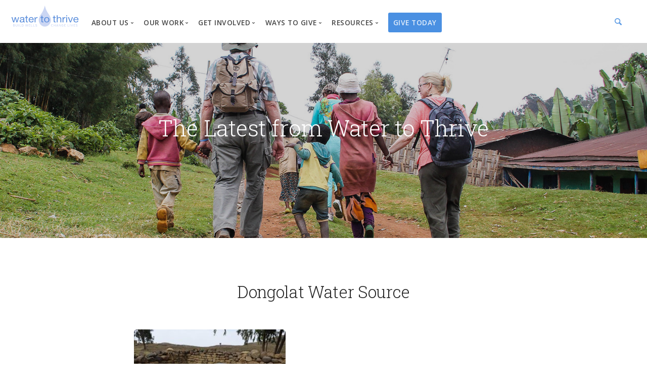

--- FILE ---
content_type: text/html; charset=UTF-8
request_url: https://www.watertothrive.org/june-5-hamlin-fistula-hospital/dongolat-water-source/
body_size: 12939
content:
<!doctype html>
<html lang="en-US">

<head>
	<meta charset="UTF-8">
	<meta name="viewport" content="width=device-width, initial-scale=1.0">
	<meta http-equiv="X-UA-Compatible" content="IE=edge, IE=11, IE=10"> 
	<link rel="pingback" href="https://www.watertothrive.org/xmlrpc.php" />
	<meta name='robots' content='index, follow, max-image-preview:large, max-snippet:-1, max-video-preview:-1' />

	<!-- This site is optimized with the Yoast SEO plugin v26.8 - https://yoast.com/product/yoast-seo-wordpress/ -->
	<title>Dongolat Water Source - Water To Thrive</title>
	<link rel="canonical" href="https://www.watertothrive.org/june-5-hamlin-fistula-hospital/dongolat-water-source/" />
	<meta property="og:locale" content="en_US" />
	<meta property="og:type" content="article" />
	<meta property="og:title" content="Dongolat Water Source - Water To Thrive" />
	<meta property="og:description" content="Water source at Dongolat" />
	<meta property="og:url" content="https://www.watertothrive.org/june-5-hamlin-fistula-hospital/dongolat-water-source/" />
	<meta property="og:site_name" content="Water To Thrive" />
	<meta property="article:modified_time" content="2018-06-07T23:50:02+00:00" />
	<meta property="og:image" content="https://www.watertothrive.org/june-5-hamlin-fistula-hospital/dongolat-water-source" />
	<meta property="og:image:width" content="1024" />
	<meta property="og:image:height" content="682" />
	<meta property="og:image:type" content="image/jpeg" />
	<meta name="twitter:card" content="summary_large_image" />
	<script type="application/ld+json" class="yoast-schema-graph">{"@context":"https://schema.org","@graph":[{"@type":"WebPage","@id":"https://www.watertothrive.org/june-5-hamlin-fistula-hospital/dongolat-water-source/","url":"https://www.watertothrive.org/june-5-hamlin-fistula-hospital/dongolat-water-source/","name":"Dongolat Water Source - Water To Thrive","isPartOf":{"@id":"https://www.watertothrive.org/#website"},"primaryImageOfPage":{"@id":"https://www.watertothrive.org/june-5-hamlin-fistula-hospital/dongolat-water-source/#primaryimage"},"image":{"@id":"https://www.watertothrive.org/june-5-hamlin-fistula-hospital/dongolat-water-source/#primaryimage"},"thumbnailUrl":"https://www.watertothrive.org/wp-content/uploads/2018/06/Dongolat-Water-Source.jpg","datePublished":"2018-06-07T23:49:45+00:00","dateModified":"2018-06-07T23:50:02+00:00","breadcrumb":{"@id":"https://www.watertothrive.org/june-5-hamlin-fistula-hospital/dongolat-water-source/#breadcrumb"},"inLanguage":"en-US","potentialAction":[{"@type":"ReadAction","target":["https://www.watertothrive.org/june-5-hamlin-fistula-hospital/dongolat-water-source/"]}]},{"@type":"ImageObject","inLanguage":"en-US","@id":"https://www.watertothrive.org/june-5-hamlin-fistula-hospital/dongolat-water-source/#primaryimage","url":"https://www.watertothrive.org/wp-content/uploads/2018/06/Dongolat-Water-Source.jpg","contentUrl":"https://www.watertothrive.org/wp-content/uploads/2018/06/Dongolat-Water-Source.jpg","width":1024,"height":682},{"@type":"BreadcrumbList","@id":"https://www.watertothrive.org/june-5-hamlin-fistula-hospital/dongolat-water-source/#breadcrumb","itemListElement":[{"@type":"ListItem","position":1,"name":"Home","item":"https://www.watertothrive.org/"},{"@type":"ListItem","position":2,"name":"Tenth Anniversary Trip: Hamlin Fistula Hospital","item":"https://www.watertothrive.org/june-5-hamlin-fistula-hospital/"},{"@type":"ListItem","position":3,"name":"Dongolat Water Source"}]},{"@type":"WebSite","@id":"https://www.watertothrive.org/#website","url":"https://www.watertothrive.org/","name":"Water To Thrive","description":"Build Wells. Change Lives.","potentialAction":[{"@type":"SearchAction","target":{"@type":"EntryPoint","urlTemplate":"https://www.watertothrive.org/?s={search_term_string}"},"query-input":{"@type":"PropertyValueSpecification","valueRequired":true,"valueName":"search_term_string"}}],"inLanguage":"en-US"}]}</script>
	<!-- / Yoast SEO plugin. -->


<link rel='dns-prefetch' href='//fonts.googleapis.com' />
<link rel="alternate" type="application/rss+xml" title="Water To Thrive &raquo; Feed" href="https://www.watertothrive.org/feed/" />
<link rel="alternate" type="application/rss+xml" title="Water To Thrive &raquo; Comments Feed" href="https://www.watertothrive.org/comments/feed/" />
<link rel="alternate" type="application/rss+xml" title="Water To Thrive &raquo; Dongolat Water Source Comments Feed" href="https://www.watertothrive.org/june-5-hamlin-fistula-hospital/dongolat-water-source/feed/" />
<link rel="alternate" title="oEmbed (JSON)" type="application/json+oembed" href="https://www.watertothrive.org/wp-json/oembed/1.0/embed?url=https%3A%2F%2Fwww.watertothrive.org%2Fjune-5-hamlin-fistula-hospital%2Fdongolat-water-source%2F" />
<link rel="alternate" title="oEmbed (XML)" type="text/xml+oembed" href="https://www.watertothrive.org/wp-json/oembed/1.0/embed?url=https%3A%2F%2Fwww.watertothrive.org%2Fjune-5-hamlin-fistula-hospital%2Fdongolat-water-source%2F&#038;format=xml" />
<style id='wp-img-auto-sizes-contain-inline-css' type='text/css'>
img:is([sizes=auto i],[sizes^="auto," i]){contain-intrinsic-size:3000px 1500px}
/*# sourceURL=wp-img-auto-sizes-contain-inline-css */
</style>
<style id='wp-emoji-styles-inline-css' type='text/css'>

	img.wp-smiley, img.emoji {
		display: inline !important;
		border: none !important;
		box-shadow: none !important;
		height: 1em !important;
		width: 1em !important;
		margin: 0 0.07em !important;
		vertical-align: -0.1em !important;
		background: none !important;
		padding: 0 !important;
	}
/*# sourceURL=wp-emoji-styles-inline-css */
</style>
<style id='wp-block-library-inline-css' type='text/css'>
:root{--wp-block-synced-color:#7a00df;--wp-block-synced-color--rgb:122,0,223;--wp-bound-block-color:var(--wp-block-synced-color);--wp-editor-canvas-background:#ddd;--wp-admin-theme-color:#007cba;--wp-admin-theme-color--rgb:0,124,186;--wp-admin-theme-color-darker-10:#006ba1;--wp-admin-theme-color-darker-10--rgb:0,107,160.5;--wp-admin-theme-color-darker-20:#005a87;--wp-admin-theme-color-darker-20--rgb:0,90,135;--wp-admin-border-width-focus:2px}@media (min-resolution:192dpi){:root{--wp-admin-border-width-focus:1.5px}}.wp-element-button{cursor:pointer}:root .has-very-light-gray-background-color{background-color:#eee}:root .has-very-dark-gray-background-color{background-color:#313131}:root .has-very-light-gray-color{color:#eee}:root .has-very-dark-gray-color{color:#313131}:root .has-vivid-green-cyan-to-vivid-cyan-blue-gradient-background{background:linear-gradient(135deg,#00d084,#0693e3)}:root .has-purple-crush-gradient-background{background:linear-gradient(135deg,#34e2e4,#4721fb 50%,#ab1dfe)}:root .has-hazy-dawn-gradient-background{background:linear-gradient(135deg,#faaca8,#dad0ec)}:root .has-subdued-olive-gradient-background{background:linear-gradient(135deg,#fafae1,#67a671)}:root .has-atomic-cream-gradient-background{background:linear-gradient(135deg,#fdd79a,#004a59)}:root .has-nightshade-gradient-background{background:linear-gradient(135deg,#330968,#31cdcf)}:root .has-midnight-gradient-background{background:linear-gradient(135deg,#020381,#2874fc)}:root{--wp--preset--font-size--normal:16px;--wp--preset--font-size--huge:42px}.has-regular-font-size{font-size:1em}.has-larger-font-size{font-size:2.625em}.has-normal-font-size{font-size:var(--wp--preset--font-size--normal)}.has-huge-font-size{font-size:var(--wp--preset--font-size--huge)}.has-text-align-center{text-align:center}.has-text-align-left{text-align:left}.has-text-align-right{text-align:right}.has-fit-text{white-space:nowrap!important}#end-resizable-editor-section{display:none}.aligncenter{clear:both}.items-justified-left{justify-content:flex-start}.items-justified-center{justify-content:center}.items-justified-right{justify-content:flex-end}.items-justified-space-between{justify-content:space-between}.screen-reader-text{border:0;clip-path:inset(50%);height:1px;margin:-1px;overflow:hidden;padding:0;position:absolute;width:1px;word-wrap:normal!important}.screen-reader-text:focus{background-color:#ddd;clip-path:none;color:#444;display:block;font-size:1em;height:auto;left:5px;line-height:normal;padding:15px 23px 14px;text-decoration:none;top:5px;width:auto;z-index:100000}html :where(.has-border-color){border-style:solid}html :where([style*=border-top-color]){border-top-style:solid}html :where([style*=border-right-color]){border-right-style:solid}html :where([style*=border-bottom-color]){border-bottom-style:solid}html :where([style*=border-left-color]){border-left-style:solid}html :where([style*=border-width]){border-style:solid}html :where([style*=border-top-width]){border-top-style:solid}html :where([style*=border-right-width]){border-right-style:solid}html :where([style*=border-bottom-width]){border-bottom-style:solid}html :where([style*=border-left-width]){border-left-style:solid}html :where(img[class*=wp-image-]){height:auto;max-width:100%}:where(figure){margin:0 0 1em}html :where(.is-position-sticky){--wp-admin--admin-bar--position-offset:var(--wp-admin--admin-bar--height,0px)}@media screen and (max-width:600px){html :where(.is-position-sticky){--wp-admin--admin-bar--position-offset:0px}}

/*# sourceURL=wp-block-library-inline-css */
</style><link rel='stylesheet' id='wc-blocks-style-css' href='https://www.watertothrive.org/wp-content/plugins/woocommerce/assets/client/blocks/wc-blocks.css?ver=wc-10.4.3' type='text/css' media='all' />
<style id='global-styles-inline-css' type='text/css'>
:root{--wp--preset--aspect-ratio--square: 1;--wp--preset--aspect-ratio--4-3: 4/3;--wp--preset--aspect-ratio--3-4: 3/4;--wp--preset--aspect-ratio--3-2: 3/2;--wp--preset--aspect-ratio--2-3: 2/3;--wp--preset--aspect-ratio--16-9: 16/9;--wp--preset--aspect-ratio--9-16: 9/16;--wp--preset--color--black: #000000;--wp--preset--color--cyan-bluish-gray: #abb8c3;--wp--preset--color--white: #ffffff;--wp--preset--color--pale-pink: #f78da7;--wp--preset--color--vivid-red: #cf2e2e;--wp--preset--color--luminous-vivid-orange: #ff6900;--wp--preset--color--luminous-vivid-amber: #fcb900;--wp--preset--color--light-green-cyan: #7bdcb5;--wp--preset--color--vivid-green-cyan: #00d084;--wp--preset--color--pale-cyan-blue: #8ed1fc;--wp--preset--color--vivid-cyan-blue: #0693e3;--wp--preset--color--vivid-purple: #9b51e0;--wp--preset--gradient--vivid-cyan-blue-to-vivid-purple: linear-gradient(135deg,rgb(6,147,227) 0%,rgb(155,81,224) 100%);--wp--preset--gradient--light-green-cyan-to-vivid-green-cyan: linear-gradient(135deg,rgb(122,220,180) 0%,rgb(0,208,130) 100%);--wp--preset--gradient--luminous-vivid-amber-to-luminous-vivid-orange: linear-gradient(135deg,rgb(252,185,0) 0%,rgb(255,105,0) 100%);--wp--preset--gradient--luminous-vivid-orange-to-vivid-red: linear-gradient(135deg,rgb(255,105,0) 0%,rgb(207,46,46) 100%);--wp--preset--gradient--very-light-gray-to-cyan-bluish-gray: linear-gradient(135deg,rgb(238,238,238) 0%,rgb(169,184,195) 100%);--wp--preset--gradient--cool-to-warm-spectrum: linear-gradient(135deg,rgb(74,234,220) 0%,rgb(151,120,209) 20%,rgb(207,42,186) 40%,rgb(238,44,130) 60%,rgb(251,105,98) 80%,rgb(254,248,76) 100%);--wp--preset--gradient--blush-light-purple: linear-gradient(135deg,rgb(255,206,236) 0%,rgb(152,150,240) 100%);--wp--preset--gradient--blush-bordeaux: linear-gradient(135deg,rgb(254,205,165) 0%,rgb(254,45,45) 50%,rgb(107,0,62) 100%);--wp--preset--gradient--luminous-dusk: linear-gradient(135deg,rgb(255,203,112) 0%,rgb(199,81,192) 50%,rgb(65,88,208) 100%);--wp--preset--gradient--pale-ocean: linear-gradient(135deg,rgb(255,245,203) 0%,rgb(182,227,212) 50%,rgb(51,167,181) 100%);--wp--preset--gradient--electric-grass: linear-gradient(135deg,rgb(202,248,128) 0%,rgb(113,206,126) 100%);--wp--preset--gradient--midnight: linear-gradient(135deg,rgb(2,3,129) 0%,rgb(40,116,252) 100%);--wp--preset--font-size--small: 13px;--wp--preset--font-size--medium: 20px;--wp--preset--font-size--large: 36px;--wp--preset--font-size--x-large: 42px;--wp--preset--spacing--20: 0.44rem;--wp--preset--spacing--30: 0.67rem;--wp--preset--spacing--40: 1rem;--wp--preset--spacing--50: 1.5rem;--wp--preset--spacing--60: 2.25rem;--wp--preset--spacing--70: 3.38rem;--wp--preset--spacing--80: 5.06rem;--wp--preset--shadow--natural: 6px 6px 9px rgba(0, 0, 0, 0.2);--wp--preset--shadow--deep: 12px 12px 50px rgba(0, 0, 0, 0.4);--wp--preset--shadow--sharp: 6px 6px 0px rgba(0, 0, 0, 0.2);--wp--preset--shadow--outlined: 6px 6px 0px -3px rgb(255, 255, 255), 6px 6px rgb(0, 0, 0);--wp--preset--shadow--crisp: 6px 6px 0px rgb(0, 0, 0);}:where(.is-layout-flex){gap: 0.5em;}:where(.is-layout-grid){gap: 0.5em;}body .is-layout-flex{display: flex;}.is-layout-flex{flex-wrap: wrap;align-items: center;}.is-layout-flex > :is(*, div){margin: 0;}body .is-layout-grid{display: grid;}.is-layout-grid > :is(*, div){margin: 0;}:where(.wp-block-columns.is-layout-flex){gap: 2em;}:where(.wp-block-columns.is-layout-grid){gap: 2em;}:where(.wp-block-post-template.is-layout-flex){gap: 1.25em;}:where(.wp-block-post-template.is-layout-grid){gap: 1.25em;}.has-black-color{color: var(--wp--preset--color--black) !important;}.has-cyan-bluish-gray-color{color: var(--wp--preset--color--cyan-bluish-gray) !important;}.has-white-color{color: var(--wp--preset--color--white) !important;}.has-pale-pink-color{color: var(--wp--preset--color--pale-pink) !important;}.has-vivid-red-color{color: var(--wp--preset--color--vivid-red) !important;}.has-luminous-vivid-orange-color{color: var(--wp--preset--color--luminous-vivid-orange) !important;}.has-luminous-vivid-amber-color{color: var(--wp--preset--color--luminous-vivid-amber) !important;}.has-light-green-cyan-color{color: var(--wp--preset--color--light-green-cyan) !important;}.has-vivid-green-cyan-color{color: var(--wp--preset--color--vivid-green-cyan) !important;}.has-pale-cyan-blue-color{color: var(--wp--preset--color--pale-cyan-blue) !important;}.has-vivid-cyan-blue-color{color: var(--wp--preset--color--vivid-cyan-blue) !important;}.has-vivid-purple-color{color: var(--wp--preset--color--vivid-purple) !important;}.has-black-background-color{background-color: var(--wp--preset--color--black) !important;}.has-cyan-bluish-gray-background-color{background-color: var(--wp--preset--color--cyan-bluish-gray) !important;}.has-white-background-color{background-color: var(--wp--preset--color--white) !important;}.has-pale-pink-background-color{background-color: var(--wp--preset--color--pale-pink) !important;}.has-vivid-red-background-color{background-color: var(--wp--preset--color--vivid-red) !important;}.has-luminous-vivid-orange-background-color{background-color: var(--wp--preset--color--luminous-vivid-orange) !important;}.has-luminous-vivid-amber-background-color{background-color: var(--wp--preset--color--luminous-vivid-amber) !important;}.has-light-green-cyan-background-color{background-color: var(--wp--preset--color--light-green-cyan) !important;}.has-vivid-green-cyan-background-color{background-color: var(--wp--preset--color--vivid-green-cyan) !important;}.has-pale-cyan-blue-background-color{background-color: var(--wp--preset--color--pale-cyan-blue) !important;}.has-vivid-cyan-blue-background-color{background-color: var(--wp--preset--color--vivid-cyan-blue) !important;}.has-vivid-purple-background-color{background-color: var(--wp--preset--color--vivid-purple) !important;}.has-black-border-color{border-color: var(--wp--preset--color--black) !important;}.has-cyan-bluish-gray-border-color{border-color: var(--wp--preset--color--cyan-bluish-gray) !important;}.has-white-border-color{border-color: var(--wp--preset--color--white) !important;}.has-pale-pink-border-color{border-color: var(--wp--preset--color--pale-pink) !important;}.has-vivid-red-border-color{border-color: var(--wp--preset--color--vivid-red) !important;}.has-luminous-vivid-orange-border-color{border-color: var(--wp--preset--color--luminous-vivid-orange) !important;}.has-luminous-vivid-amber-border-color{border-color: var(--wp--preset--color--luminous-vivid-amber) !important;}.has-light-green-cyan-border-color{border-color: var(--wp--preset--color--light-green-cyan) !important;}.has-vivid-green-cyan-border-color{border-color: var(--wp--preset--color--vivid-green-cyan) !important;}.has-pale-cyan-blue-border-color{border-color: var(--wp--preset--color--pale-cyan-blue) !important;}.has-vivid-cyan-blue-border-color{border-color: var(--wp--preset--color--vivid-cyan-blue) !important;}.has-vivid-purple-border-color{border-color: var(--wp--preset--color--vivid-purple) !important;}.has-vivid-cyan-blue-to-vivid-purple-gradient-background{background: var(--wp--preset--gradient--vivid-cyan-blue-to-vivid-purple) !important;}.has-light-green-cyan-to-vivid-green-cyan-gradient-background{background: var(--wp--preset--gradient--light-green-cyan-to-vivid-green-cyan) !important;}.has-luminous-vivid-amber-to-luminous-vivid-orange-gradient-background{background: var(--wp--preset--gradient--luminous-vivid-amber-to-luminous-vivid-orange) !important;}.has-luminous-vivid-orange-to-vivid-red-gradient-background{background: var(--wp--preset--gradient--luminous-vivid-orange-to-vivid-red) !important;}.has-very-light-gray-to-cyan-bluish-gray-gradient-background{background: var(--wp--preset--gradient--very-light-gray-to-cyan-bluish-gray) !important;}.has-cool-to-warm-spectrum-gradient-background{background: var(--wp--preset--gradient--cool-to-warm-spectrum) !important;}.has-blush-light-purple-gradient-background{background: var(--wp--preset--gradient--blush-light-purple) !important;}.has-blush-bordeaux-gradient-background{background: var(--wp--preset--gradient--blush-bordeaux) !important;}.has-luminous-dusk-gradient-background{background: var(--wp--preset--gradient--luminous-dusk) !important;}.has-pale-ocean-gradient-background{background: var(--wp--preset--gradient--pale-ocean) !important;}.has-electric-grass-gradient-background{background: var(--wp--preset--gradient--electric-grass) !important;}.has-midnight-gradient-background{background: var(--wp--preset--gradient--midnight) !important;}.has-small-font-size{font-size: var(--wp--preset--font-size--small) !important;}.has-medium-font-size{font-size: var(--wp--preset--font-size--medium) !important;}.has-large-font-size{font-size: var(--wp--preset--font-size--large) !important;}.has-x-large-font-size{font-size: var(--wp--preset--font-size--x-large) !important;}
/*# sourceURL=global-styles-inline-css */
</style>

<style id='classic-theme-styles-inline-css' type='text/css'>
/*! This file is auto-generated */
.wp-block-button__link{color:#fff;background-color:#32373c;border-radius:9999px;box-shadow:none;text-decoration:none;padding:calc(.667em + 2px) calc(1.333em + 2px);font-size:1.125em}.wp-block-file__button{background:#32373c;color:#fff;text-decoration:none}
/*# sourceURL=/wp-includes/css/classic-themes.min.css */
</style>
<link rel='stylesheet' id='woocommerce-layout-css' href='https://www.watertothrive.org/wp-content/plugins/woocommerce/assets/css/woocommerce-layout.css?ver=10.4.3' type='text/css' media='all' />
<link rel='stylesheet' id='woocommerce-smallscreen-css' href='https://www.watertothrive.org/wp-content/plugins/woocommerce/assets/css/woocommerce-smallscreen.css?ver=10.4.3' type='text/css' media='only screen and (max-width: 768px)' />
<link rel='stylesheet' id='woocommerce-general-css' href='https://www.watertothrive.org/wp-content/plugins/woocommerce/assets/css/woocommerce.css?ver=10.4.3' type='text/css' media='all' />
<style id='woocommerce-inline-inline-css' type='text/css'>
.woocommerce form .form-row .required { visibility: visible; }
/*# sourceURL=woocommerce-inline-inline-css */
</style>
<link rel='stylesheet' id='parent-style-css' href='https://www.watertothrive.org/wp-content/themes/stack/style.css?ver=42a85de788fa8ea2138a13a0b4f080d9' type='text/css' media='all' />
<link rel='stylesheet' id='ebor-google-font-css' href='//fonts.googleapis.com/css?family=Open+Sans%3A200%2C300%2C400%2C400i%2C500%2C600%2C700%7CMerriweather%3A300%2C300i%7CMaterial+Icons&#038;ver=6.9' type='text/css' media='all' />
<link rel='stylesheet' id='bootstrap-css' href='https://www.watertothrive.org/wp-content/themes/stack/style/css/bootstrap.css?ver=42a85de788fa8ea2138a13a0b4f080d9' type='text/css' media='all' />
<link rel='stylesheet' id='ebor-icons-css' href='https://www.watertothrive.org/wp-content/themes/stack/style/css/icons.css?ver=42a85de788fa8ea2138a13a0b4f080d9' type='text/css' media='all' />
<link rel='stylesheet' id='ebor-plugins-css' href='https://www.watertothrive.org/wp-content/themes/stack/style/css/plugins.css?ver=42a85de788fa8ea2138a13a0b4f080d9' type='text/css' media='all' />
<link rel='stylesheet' id='ebor-theme-css' href='https://www.watertothrive.org/wp-content/themes/stack/style/css/theme.css?ver=12345' type='text/css' media='all' />
<link rel='stylesheet' id='ebor-style-css' href='https://www.watertothrive.org/wp-content/themes/stack-child/style.css?ver=42a85de788fa8ea2138a13a0b4f080d9' type='text/css' media='all' />
<style id='ebor-style-inline-css' type='text/css'>

			.btn--primary .btn__text, .btn--primary:visited .btn__text {
			    color: #ffffff;	
			}
			input[type].btn--primary,
			.pos-fixed.bar--transparent.bg--primary,
			.ebor-cart-count, .woocommerce #respond input#submit.alt.disabled, .woocommerce #respond input#submit.alt.disabled:hover, .woocommerce #respond input#submit.alt:disabled, .woocommerce #respond input#submit.alt:disabled:hover, .woocommerce #respond input#submit.alt:disabled[disabled], .woocommerce #respond input#submit.alt:disabled[disabled]:hover, .woocommerce a.button.alt.disabled, .woocommerce a.button.alt.disabled:hover, .woocommerce a.button.alt:disabled, .woocommerce a.button.alt:disabled:hover, .woocommerce a.button.alt:disabled[disabled], .woocommerce a.button.alt:disabled[disabled]:hover, .woocommerce button.button.alt.disabled, .woocommerce button.button.alt.disabled:hover, .woocommerce button.button.alt:disabled, .woocommerce button.button.alt:disabled:hover, .woocommerce button.button.alt:disabled[disabled], .woocommerce button.button.alt:disabled[disabled]:hover, .woocommerce input.button.alt.disabled, .woocommerce input.button.alt.disabled:hover, .woocommerce input.button.alt:disabled, .woocommerce input.button.alt:disabled:hover, .woocommerce input.button.alt:disabled[disabled], .woocommerce input.button.alt:disabled[disabled]:hover {
				background: #628fc7;	
			}
			.pos-fixed.bar--transparent.bg--secondary {
				background: #FAFAFA;
			}
			.pos-fixed.bar--transparent.bg--dark {
				background: #163256;
			}
			.pos-fixed.bar--transparent.bg--primary-1 {
				background: #153255;
			}
			.bg--white h1, .bg--white h2, .bg--white h3, .bg--white h4, .bg--white h5, .bg--white h6, .bg--white i, .mobile-header .cart-link {
			    color: #232323;
			}
			@media all and (max-width:767px) {
			    .bar.bg--dark.bar--mobile-sticky[data-scroll-class*="fixed"].pos-fixed,
			    .bar.bg--dark.bar--mobile-sticky[data-scroll-class*="fixed"]+.bar.pos-fixed {
			    	background: #163256;
			    }
			    .bar.bg--secondary.bar--mobile-sticky[data-scroll-class*="fixed"].pos-fixed,
			    .bar.bg--secondary.bar--mobile-sticky[data-scroll-class*="fixed"]+.bar.pos-fixed {
			    	background: #FAFAFA;
			    }
			}
			.thumbnails-slider .thumbnail-trigger.active img {
				border: 1px solid #628fc7;
			}
			.menu-horizontal > li > a, .menu-horizontal > li > span, .menu-horizontal > li > .modal-instance > .modal-trigger {
				font-size: 1em;
			}
			.woocommerce #respond input#submit.alt, 
			.woocommerce a.button.alt, 
			.woocommerce button.button.alt, 
			.woocommerce input.button.alt,
			.woocommerce #respond input#submit, 
			.woocommerce a.button, 
			.woocommerce button.button, 
			.woocommerce input.button {
				background: #628fc7;
				color: #fff;
				transition: 0.1s linear;
			}
			.woocommerce #respond input#submit.alt:hover, 
			.woocommerce a.button.alt:hover, 
			.woocommerce button.button.alt:hover, 
			.woocommerce input.button.alt:hover,
			.woocommerce #respond input#submit:hover, 
			.woocommerce a.button:hover, 
			.woocommerce button.button:hover, 
			.woocommerce input.button:hover {
				color: #fff;
				opacity: 0.9;
				background: #628fc7;
				transform: translate3d(0, -2px, 0);
				-webkit-transform: translate3d(0, -2px, 0);
			}
		
				.menu-horizontal > li:not(:hover) > a, .menu-horizontal > li:not(:hover) > span,
				.menu-horizontal > li:not(:hover) > .modal-instance > .modal-trigger {
				    opacity: 0.85
				}
				.menu-vertical li:not(:hover):not(.dropdown--active) {
				    opacity: .75;
				}
			
				.menu-vertical li:not(:hover):not(.dropdown--active) {
				    opacity: 0.85;
				}
			
/*# sourceURL=ebor-style-inline-css */
</style>
<link rel='stylesheet' id='ebor-iconsmind-css' href='https://www.watertothrive.org/wp-content/themes/stack/style/css/iconsmind.css?ver=42a85de788fa8ea2138a13a0b4f080d9' type='text/css' media='all' />
<script type="text/javascript" async src="https://www.watertothrive.org/wp-content/plugins/burst-statistics/assets/js/timeme/timeme.min.js?ver=1769095336" id="burst-timeme-js"></script>
<script type="text/javascript" async src="https://www.watertothrive.org/wp-content/uploads/burst/js/burst.min.js?ver=1769269459" id="burst-js"></script>
<script type="text/javascript" src="https://www.watertothrive.org/wp-includes/js/jquery/jquery.min.js?ver=3.7.1" id="jquery-core-js"></script>
<script type="text/javascript" src="https://www.watertothrive.org/wp-includes/js/jquery/jquery-migrate.min.js?ver=3.4.1" id="jquery-migrate-js"></script>
<script type="text/javascript" src="https://www.watertothrive.org/wp-content/plugins/woocommerce/assets/js/jquery-blockui/jquery.blockUI.min.js?ver=2.7.0-wc.10.4.3" id="wc-jquery-blockui-js" data-wp-strategy="defer"></script>
<script type="text/javascript" id="wc-add-to-cart-js-extra">
/* <![CDATA[ */
var wc_add_to_cart_params = {"ajax_url":"/wp-admin/admin-ajax.php","wc_ajax_url":"/?wc-ajax=%%endpoint%%","i18n_view_cart":"View cart","cart_url":"https://www.watertothrive.org/shop/cart/","is_cart":"","cart_redirect_after_add":"no"};
//# sourceURL=wc-add-to-cart-js-extra
/* ]]> */
</script>
<script type="text/javascript" src="https://www.watertothrive.org/wp-content/plugins/woocommerce/assets/js/frontend/add-to-cart.min.js?ver=10.4.3" id="wc-add-to-cart-js" data-wp-strategy="defer"></script>
<script type="text/javascript" src="https://www.watertothrive.org/wp-content/plugins/woocommerce/assets/js/js-cookie/js.cookie.min.js?ver=2.1.4-wc.10.4.3" id="wc-js-cookie-js" defer="defer" data-wp-strategy="defer"></script>
<script type="text/javascript" id="woocommerce-js-extra">
/* <![CDATA[ */
var woocommerce_params = {"ajax_url":"/wp-admin/admin-ajax.php","wc_ajax_url":"/?wc-ajax=%%endpoint%%","i18n_password_show":"Show password","i18n_password_hide":"Hide password"};
//# sourceURL=woocommerce-js-extra
/* ]]> */
</script>
<script type="text/javascript" src="https://www.watertothrive.org/wp-content/plugins/woocommerce/assets/js/frontend/woocommerce.min.js?ver=10.4.3" id="woocommerce-js" defer="defer" data-wp-strategy="defer"></script>
<script type="text/javascript" src="https://www.watertothrive.org/wp-content/plugins/js_composer/assets/js/vendors/woocommerce-add-to-cart.js?ver=8.7.1" id="vc_woocommerce-add-to-cart-js-js"></script>
<script type="text/javascript" src="https://www.watertothrive.org/wp-content/themes/stack-child/js/jquery.animateNumber.min.js?ver=42a85de788fa8ea2138a13a0b4f080d9" id="jquery_animated-js"></script>
<script type="text/javascript" src="https://www.watertothrive.org/wp-content/themes/stack-child/js/jquery.color.min.js?ver=42a85de788fa8ea2138a13a0b4f080d9" id="jquery_color-js"></script>
<script></script><link rel="https://api.w.org/" href="https://www.watertothrive.org/wp-json/" /><link rel="alternate" title="JSON" type="application/json" href="https://www.watertothrive.org/wp-json/wp/v2/media/5211" /><link rel="EditURI" type="application/rsd+xml" title="RSD" href="https://www.watertothrive.org/xmlrpc.php?rsd" />
	<noscript><style>.woocommerce-product-gallery{ opacity: 1 !important; }</style></noscript>
	<style type="text/css">.recentcomments a{display:inline !important;padding:0 !important;margin:0 !important;}</style><meta name="generator" content="Powered by WPBakery Page Builder - drag and drop page builder for WordPress."/>
<link rel="icon" href="https://www.watertothrive.org/wp-content/uploads/2018/04/cropped-favicon-1-32x32.png" sizes="32x32" />
<link rel="icon" href="https://www.watertothrive.org/wp-content/uploads/2018/04/cropped-favicon-1-192x192.png" sizes="192x192" />
<link rel="apple-touch-icon" href="https://www.watertothrive.org/wp-content/uploads/2018/04/cropped-favicon-1-180x180.png" />
<meta name="msapplication-TileImage" content="https://www.watertothrive.org/wp-content/uploads/2018/04/cropped-favicon-1-270x270.png" />
		<style type="text/css" id="wp-custom-css">
			@import "https://fonts.googleapis.com/css?family=Permanent+Marker|Rock+Salt|Special+Elite";
.variations_form .label {
    display: inline-block;
    font-size: 9px;
    font-weight: 700;
    letter-spacing: .5px;
    color: #fff;
    text-transform: uppercase;
    height: 26px;
    min-width: 35px;
    padding: 0 10px;
    text-align: left!important;
    border-radius: 50px;
    position: absolute!important;
    z-index: 3;
    top: 2.5em!important;
    right: 1.23809524em;
}

.header--top-bar{display:none!important;}
.main-container {
    overflow: visible!important; 
}
.woocommerce-page .main-container {margin-top:100px;}
body.woocommerce-page .parallax{position:static!important;overflow: visible!important;}

#menu1.pos-fixed  .stack-search{color:#252525;}
body .stack-basket{display:none!important;}

.bar .logo {
    height: 50px !important;
    width: auto;
	max-height:unset;
	position:relative;
	margin-top:-15px;
}
.menu-horizontal {
width:100%!important;
    }
.search-icon-wrapper{opacity: .9;
						margin-left: 1em;
						text-align:center;
						position: relative;display: inline-block;
						top: 5px;width:100%;}
@media (min-width: 990px) {
	.menu-horizontal {      display: inline-flex;
			align-items:baseline;
		margin-bottom:0px;
	}
	.search-icon-wrapper{width:auto!important;}
	.menu-horizontal .menu-horizontal {        display: inline-flex;
        align-items: baseline;
        justify-content: end;
        margin-left: -45px;
    }
}

		 .menu-horizontal { display: inline-block;}
.text-white, .text-white a {color:#fff!important;}
@media (min-width:990px){
.nav-container.fixed-top {
	position: fixed;
    display: block;
    z-index: 99999;
    background: #fff;
    width: 100%;
    padding-bottom: 12px;
	}}		</style>
		<noscript><style> .wpb_animate_when_almost_visible { opacity: 1; }</style></noscript><meta name="facebook-domain-verification" content="baf99z70g5q0bpml8p5yeykha0jg4w" />
<meta name="google-site-verification" content="HcCHzUYCs1Etxqk91dRFwQ5gsM6XVnRkBVTzTpPU45k" />
<style>
	#menu1 .dropdown__content.col-md-2.col-sm-4 {width:unset;}
</style>
<!-- Google Tag Manager -->
<script>(function(w,d,s,l,i){w[l]=w[l]||[];w[l].push({'gtm.start':
new Date().getTime(),event:'gtm.js'});var f=d.getElementsByTagName(s)[0],
j=d.createElement(s),dl=l!='dataLayer'?'&l='+l:'';j.async=true;j.src=
'https://www.googletagmanager.com/gtm.js?id='+i+dl;f.parentNode.insertBefore(j,f);
})(window,document,'script','dataLayer','GTM-TJ6WVD4H');</script>
<!-- End Google Tag Manager -->
</head>

<body data-rsssl=1 class="attachment wp-singular attachment-template-default single single-attachment postid-5211 attachmentid-5211 attachment-jpeg wp-theme-stack wp-child-theme-stack-child theme-stack woocommerce-no-js stack--rounded normal-layout active-tabs active-accordions parallax-enable-mobile wpb-js-composer js-comp-ver-8.7.1 vc_responsive" data-smooth-scroll-offset="0" data-burst_id="5211" data-burst_type="attachment">
<!-- Google Tag Manager (noscript) -->
<noscript><iframe src="https://www.googletagmanager.com/ns.html?id=GTM-TJ6WVD4H"
height="0" width="0" style="display:none;visibility:hidden"></iframe></noscript>
<!-- End Google Tag Manager (noscript) -->
<a href="#" id="start" title="Start"></a>



<div class="nav-container fixed-top">

	
<section class="bar bar-3 bar--sm bg--dark header--top-bar" >
	<div class="container">
		<div class="row">
		
							<div class="col-md-6">
					<div class="bar__module">
						<span class="type--fade top-bar-blurb">&nbsp;</span>	
					</div>
				</div>
						
			<div class="col-md-6 text-right text-left-xs text-left-sm">
				<div class="bar__module">
					<ul class="menu-horizontal">
					
						<li id="menu-item-2349" class="menu-item menu-item-type-custom menu-item-object-custom menu-item-2349"><a href="/">Home</a></li>
<li id="menu-item-2358" class="menu-item menu-item-type-custom menu-item-object-custom menu-item-2358"><a href="/store/">Store</a></li>
<li id="menu-item-2346" class="menu-item menu-item-type-custom menu-item-object-custom menu-item-2346"><a href="/contact/">Contact Us</a></li>
						
												
							<li>
											      <a href="http://www.facebook.com/WaterToThrive" title="Water To Thrive Facebook Page" target="_blank">
												      <i class="socicon icon--xs socicon-facebook"></i>
											      </a>
											  </li><li>
											      <a href="http://instagram.com/watertothrive" title="Water To Thrive Instagram Page" target="_blank">
												      <i class="socicon icon--xs socicon-instagram"></i>
											      </a>
											  </li><li>
											      <a href="http://twitter.com/#!/watertothrive" title="Water To Thrive Twitter Page" target="_blank">
												      <i class="socicon icon--xs socicon-twitter"></i>
											      </a>
											  </li><li>
											      <a href="https://vimeo.com/watertothrive" title="Water To Thrive Vimeo Page" target="_blank">
												      <i class="socicon icon--xs socicon-vimeo"></i>
											      </a>
											  </li><li>
											      <a href="https://www.youtube.com/channel/UCakpQlINIDiRplp0QzWnhuw" title="Water To Thrive Youtube Page" target="_blank">
												      <i class="socicon icon--xs socicon-youtube"></i>
											      </a>
											  </li>							
												
													<li class="stack-search-menu">
								<a href="#" data-notification-link="search-box">
									<i class="stack-search"></i>
								</a>
							</li>
												
													<li>
								
<a class="cart-link" href="https://www.watertothrive.org/shop/cart/">
	<i class="stack-basket"></i>
	</a>							</li>
												
												
												
					</ul>
				</div>
			</div>
		</div><!--end of row-->
	</div><!--end of container-->
</section><!--end bar-->	
	<div class="bar bar--sm visible-xs visible-sm original--bg " >
		<div class="container">
			<div class="row">
				<div class="col-xs-8 col-sm-10">
					
<a href="https://www.watertothrive.org/" class="logo-holder">
		<img class="logo logo-dark" alt="logo" src="https://www.watertothrive.org/wp-content/uploads/2018/01/Water-to-Thrive-Logo-Color-01.svg" />
	<img class="logo logo-light" alt="logo" src="https://www.watertothrive.org/wp-content/uploads/2018/01/Water-to-Thrive-Logo-White-01.svg" />
</a>				</div>
				<div class="col-xs-4 col-sm-2 text-right mobile-header">
					<a href="#" class="hamburger-toggle hidden-sm" data-toggle-class="#menu1;hidden-xs">
						<i class="icon--sm stack-interface stack-menu"></i>
					</a>
					<a href="#" class="hamburger-toggle hidden-xs" data-toggle-class="#menu1;hidden-sm">
						<i class="icon--sm stack-interface stack-menu"></i>
					</a>
				</div>
			</div><!--end of row-->
		</div><!--end of container-->
	</div><!--end bar-->
	
	<nav id="menu1" class="bar bar--sm bar-1 hidden-xs hidden-sm lindseyoriginal--bg" >
		<div class="container-fluid">
			<div class="row menu-horizontal">
				<div class="col-md-2 hidden-xs hidden-sm">
					<div class="bar__module">
						
<a href="https://www.watertothrive.org/" class="logo-holder">
		<img class="logo logo-dark" alt="logo" src="https://www.watertothrive.org/wp-content/uploads/2018/01/Water-to-Thrive-Logo-Color-01.svg" />
	<img class="logo logo-light" alt="logo" src="https://www.watertothrive.org/wp-content/uploads/2018/01/Water-to-Thrive-Logo-White-01.svg" />
</a>	
					</div><!--end module-->
				</div>
				<div class="col-xs-12 col-md-10 text-right text-left-xs text-left-sm">

						<ul id="menu-main-menu-temp" class="menu-horizontal text-center"><li id="menu-item-2411" class="menu-item menu-item-type-post_type menu-item-object-page menu-item-has-children menu-item-2411 dropdown"><span class="dropdown__trigger">About Us</span><div class="dropdown__container"><div class="container"><div class="row"><div class="dropdown__content col-md-4 col-sm-4"><ul class="menu-vertical">	<li id="menu-item-5470" class="menu-item menu-item-type-post_type menu-item-object-page menu-item-5470"><a href="https://www.watertothrive.org/about-us/about-us-vision-mission-values/">Vision, Mission, Values</a></li>
	<li id="menu-item-2413" class="menu-item menu-item-type-post_type menu-item-object-page menu-item-2413"><a href="https://www.watertothrive.org/about-us/">Why Water?</a></li>
	<li id="menu-item-2412" class="menu-item menu-item-type-post_type menu-item-object-page menu-item-2412"><a href="https://www.watertothrive.org/about-us/our-team/">Our Team</a></li>
	<li id="menu-item-2432" class="menu-item menu-item-type-post_type menu-item-object-page menu-item-2432"><a href="https://www.watertothrive.org/about-us/news/">News</a></li>
	<li id="menu-item-2430" class="menu-item menu-item-type-post_type menu-item-object-page menu-item-2430"><a href="https://www.watertothrive.org/about-us/financial-information/">Financial Information</a></li>
</ul></div></div></div></div></li>
<li id="menu-item-2331" class="menu-item menu-item-type-custom menu-item-object-custom menu-item-has-children menu-item-2331 dropdown"><span class="dropdown__trigger">Our Work</span><div class="dropdown__container"><div class="container"><div class="row"><div class="dropdown__content col-md-4 col-sm-4"><ul class="menu-vertical">	<li id="menu-item-2481" class="menu-item menu-item-type-post_type menu-item-object-page menu-item-2481"><a href="https://www.watertothrive.org/our-work/where-we-work/">Where We Work</a></li>
	<li id="menu-item-2485" class="menu-item menu-item-type-post_type menu-item-object-page menu-item-2485"><a href="https://www.watertothrive.org/our-work/our-process/">Our Process</a></li>
	<li id="menu-item-2483" class="menu-item menu-item-type-post_type menu-item-object-page menu-item-2483"><a href="https://www.watertothrive.org/our-work/project-types/">Project Types</a></li>
	<li id="menu-item-2482" class="menu-item menu-item-type-post_type menu-item-object-page menu-item-2482"><a href="https://www.watertothrive.org/our-work/beneficiaries/">Changed Lives</a></li>
</ul></div></div></div></div></li>
<li id="menu-item-2335" class="menu-item menu-item-type-custom menu-item-object-custom menu-item-has-children menu-item-2335 dropdown"><span class="dropdown__trigger">Get Involved</span><div class="dropdown__container"><div class="container"><div class="row"><div class="dropdown__content col-md-4 col-sm-4"><ul class="menu-vertical">	<li id="menu-item-9766" class="menu-item menu-item-type-post_type menu-item-object-page menu-item-9766"><a href="https://www.watertothrive.org/get-involved/support/launch-a-well-campaign/">Create a Fundraiser</a></li>
	<li id="menu-item-2702" class="menu-item menu-item-type-post_type menu-item-object-page menu-item-2702"><a href="https://www.watertothrive.org/get-involved/volunteer/">Volunteer</a></li>
	<li id="menu-item-2685" class="menu-item menu-item-type-post_type menu-item-object-page menu-item-2685"><a href="https://www.watertothrive.org/get-involved/business-partnerships/">Business Partnerships</a></li>
	<li id="menu-item-2701" class="menu-item menu-item-type-post_type menu-item-object-page menu-item-2701"><a href="https://www.watertothrive.org/get-involved/events/">Events</a></li>
	<li id="menu-item-2700" class="menu-item menu-item-type-post_type menu-item-object-page menu-item-2700"><a href="https://www.watertothrive.org/get-involved/trips/">Travel with Us</a></li>
	<li id="menu-item-7698" class="menu-item menu-item-type-post_type menu-item-object-page menu-item-7698"><a href="https://www.watertothrive.org/get-involved/request-a-presentation/">Request a Presentation</a></li>
</ul></div></div></div></div></li>
<li id="menu-item-2688" class="menu-item menu-item-type-post_type menu-item-object-page menu-item-has-children menu-item-2688 dropdown"><span class="dropdown__trigger">Ways To Give</span><div class="dropdown__container"><div class="container"><div class="row"><div class="dropdown__content col-md-4 col-sm-4"><ul class="menu-vertical">	<li id="menu-item-11035" class="menu-item menu-item-type-post_type menu-item-object-page menu-item-11035"><a href="https://www.watertothrive.org/get-involved/support/">Overview</a></li>
	<li id="menu-item-11024" class="menu-item menu-item-type-custom menu-item-object-custom menu-item-11024"><a href="https://www.watertothrive.org/get-involved/support/give-for-water/">Well Campaigns</a></li>
	<li id="menu-item-11018" class="menu-item menu-item-type-post_type menu-item-object-page menu-item-11018"><a href="https://www.watertothrive.org/get-involved/endowments/">Endowments</a></li>
	<li id="menu-item-11021" class="menu-item menu-item-type-custom menu-item-object-custom menu-item-11021"><a target="_blank" href="https://interland3.donorperfect.net/weblink/weblink.aspx?name=E362045&#038;id=12">Water Guardians</a></li>
	<li id="menu-item-11020" class="menu-item menu-item-type-post_type menu-item-object-page menu-item-11020"><a href="https://www.watertothrive.org/get-involved/support/water-angels/">Water Angels</a></li>
	<li id="menu-item-11017" class="menu-item menu-item-type-post_type menu-item-object-page menu-item-11017"><a href="https://www.watertothrive.org/thrivent-choice-2/">Thrivent Choice</a></li>
</ul></div></div></div></div></li>
<li id="menu-item-2598" class="menu-item menu-item-type-post_type menu-item-object-page menu-item-has-children menu-item-2598 dropdown"><span class="dropdown__trigger">Resources</span><div class="dropdown__container"><div class="container"><div class="row"><div class="dropdown__content col-md-4 col-sm-4"><ul class="menu-vertical">	<li id="menu-item-2602" class="menu-item menu-item-type-post_type menu-item-object-page menu-item-2602"><a href="https://www.watertothrive.org/blog/">Blog</a></li>
	<li id="menu-item-11115" class="menu-item menu-item-type-custom menu-item-object-custom menu-item-11115"><a href="/store">Store</a></li>
	<li id="menu-item-2599" class="menu-item menu-item-type-post_type menu-item-object-page menu-item-2599"><a href="https://www.watertothrive.org/resources/publications-print-materials/">Print Materials &#038; Publications</a></li>
	<li id="menu-item-8578" class="menu-item menu-item-type-post_type menu-item-object-page menu-item-8578"><a href="https://www.watertothrive.org/tribute-cards/">Tribute Card Center</a></li>
</ul></div></div></div></div></li>
<li id="menu-item-11862" class="btn-sm btn--primary text-white menu-item menu-item-type-custom menu-item-object-custom menu-item-11862"><a target="_blank" href="https://interland3.donorperfect.net/weblink/weblink.aspx?name=E362045&#038;id=4">Give Today</a></li>
</ul>						<a href="#" data-notification-link="search-box" class="search-icon-wrapper">
							<i class="stack-search" style="font-size:1.25em;top:1px;"></i>
						</a>
						<div class="notification pos-top pos-right search-box bg--white border--bottom" data-animation="from-top" data-notification-link="search-box">
	<form method="get" action="https://www.watertothrive.org/">
		<div class="row">
			<div class="col-md-6 col-md-offset-3 col-sm-8 col-sm-offset-2">
				<input type="search" name="s" placeholder="Type search query and hit enter" style="width:100%" />
			</div>
		</div><!--end of row-->
	</form>
</div><!--end of notification-->				</div>
			</div><!--end of row-->
		</div><!--end of container-->
	</nav><!--end bar-->

</div>
<div class="main-container">

<section class="imagebg parallax " data-overlay="2">
				<div class="background-image-holder" style="transform: translate3d(0px, 0px, 0px); background: url('/wp-content/uploads/2018/02/hdr-travel.jpg'); opacity: 1; top: -104px;"><img width="1599" height="650" src="/wp-content/uploads/2018/02/hdr-travel.jpg" class="attachment-full size-full" alt="" srcset="/wp-content/uploads/2018/02/hdr-travel.jpg 1599w, /wp-content/uploads/2018/02/hdr-travel-300x122.jpg 300w, /wp-content/uploads/2018/02/hdr-travel-768x312.jpg 768w, /wp-content/uploads/2018/02/hdr-travel-1024x416.jpg 1024w, /wp-content/uploads/2018/02/hdr-travel-600x244.jpg 600w" sizes="(max-width: 1599px) 100vw, 1599px"></div>
				<div class="container">
					<div class="row">
						<div class="col-sm-12">
							<div class="cta">
								<div class="vc_empty_space" style="height: 140px"><span class="vc_empty_space_inner"></span></div>
								<div><h1 style="text-align:center;padding-bottom:25px;">The Latest from Water to Thrive</h1></div>
<div class="vc_empty_space" style="height: 80px"><span class="vc_empty_space_inner"></span></div>

							</div>
						</div>
					</div><!--end of row-->
				</div><!--end of container-->
				
			</section>
<section>
	<div class="container">
		<div class="row">
		
			<div class="col-sm-10 col-md-8 col-sm-offset-1 col-md-offset-2">
				<article>
				
					<div class="article__title text-center">
						<h1 class="h2">Dongolat Water Source</h1>					</div><!--end article title-->
					
					<div class="article__body post-content">
						
						<div class="featured-image-holder">
													</div>
						
						<p class="attachment"><a href='https://www.watertothrive.org/wp-content/uploads/2018/06/Dongolat-Water-Source.jpg'><img fetchpriority="high" decoding="async" width="300" height="200" src="https://www.watertothrive.org/wp-content/uploads/2018/06/Dongolat-Water-Source-300x200.jpg" class="attachment-medium size-medium" alt="" srcset="https://www.watertothrive.org/wp-content/uploads/2018/06/Dongolat-Water-Source-300x200.jpg 300w, https://www.watertothrive.org/wp-content/uploads/2018/06/Dongolat-Water-Source-768x512.jpg 768w, https://www.watertothrive.org/wp-content/uploads/2018/06/Dongolat-Water-Source.jpg 1024w, https://www.watertothrive.org/wp-content/uploads/2018/06/Dongolat-Water-Source-600x400.jpg 600w" sizes="(max-width: 300px) 100vw, 300px" /></a></p>
<p>Water source at Dongolat</p>
						
						<div class="post__tags">
													</div>
						
					</div>
					
					<div class="article__share text-center">

	<a class="btn bg--facebook btn--icon" target="_blank" href="https://www.facebook.com/sharer/sharer.php?u=https://www.watertothrive.org/june-5-hamlin-fistula-hospital/dongolat-water-source/">
		<span class="btn__text">
			<i class="socicon socicon-facebook"></i>
			Share on Facebook		</span>
	</a>
	
	<a class="btn bg--twitter btn--icon" target="_blank" href="https://twitter.com/share?url=https://www.watertothrive.org/june-5-hamlin-fistula-hospital/dongolat-water-source/">
		<span class="btn__text">
			<i class="socicon socicon-twitter"></i>
			Share on Twitter		</span>
	</a>
	
</div>					
				</article><!--end item-->
			</div>	
			
						
		</div><!--end of row-->
	</div><!--end of container-->
</section>

<section class="post-author">
	<div class="container">
		<div class="row">
			<div class="col-sm-10 col-sm-offset-1 col-md-8 col-md-offset-2">		
				<div class="comments">
					<ul id="singlecomments" class="comments__list">
						<li class="comment even thread-even depth-1" id="comment-1">
							<div class="comment">
							
								<div class="comment__avatar">
									<img alt='' src='https://secure.gravatar.com/avatar/94ffd83f72e01a2e0fe1fd735107dbf4eced32e5cca34c10167fc5e20bcc8d72?s=52&#038;d=mm&#038;r=g' srcset='https://secure.gravatar.com/avatar/94ffd83f72e01a2e0fe1fd735107dbf4eced32e5cca34c10167fc5e20bcc8d72?s=104&#038;d=mm&#038;r=g 2x' class='avatar avatar-52 photo' height='52' width='52' decoding='async'/>								</div>
								
								<div class="comment__body">
									<h5>About The Author: Water to Thrive</h5>
																		<p>More posts by <a href="https://www.watertothrive.org/author/w2tadmin/" title="Posts by Water to Thrive" rel="author">Water to Thrive</a>								</div>
								 
							</div>
						</li><!-- #comment-## -->
					</ul>		
				</div>			
			</div><!--end comments-->
		</div>
	</div>
</section><section class="single-post-cta text-center space--sm">
	<div class="container">
		<div class="row">
			<div class="col-sm-10 col-sm-offset-1 col-md-8 col-md-offset-2">
							</div>
		</div><!--end of row-->
	</div><!--end of container-->
</section>
<section class="space--sm">
	<div class="container">
		<div class="row">
			<div class="col-sm-12">
				<hr>
			</div>
		</div><!--end of row-->
	</div><!--end of container-->
</section>

<section>
	<div class="container">
		<div class="row">
			<div class="col-sm-10 col-sm-offset-1 col-md-8 col-md-offset-2">
			
				<div class="comments">
				
					<h3>
						0 Comments					</h3>
					
										
				</div><!--end comments-->
				
				<div class="comments-form">
						<div id="respond" class="comment-respond">
		<h3 id="reply-title" class="comment-reply-title">Leave a Reply <small><a rel="nofollow" id="cancel-comment-reply-link" href="/june-5-hamlin-fistula-hospital/dongolat-water-source/#respond" style="display:none;">Cancel</a></small></h3><form action="https://www.watertothrive.org/wp-comments-post.php" method="post" id="commentform" class="comment-form"><label>Comment:</label><textarea name="comment" placeholder="Your comment here" id="comment" aria-required="true" rows="4"></textarea><div class="row"><div class="col-sm-4"><label>Your Name:</label><input type="text" id="author" name="author" placeholder="Type name here" value="" /></div>
<div class="col-sm-4"><label>Email Address:</label><input name="email" type="text" id="email" placeholder="you@example.com" value="" /></div>
<div class="col-sm-4"><label>Your URL:</label><input name="url" type="text" id="url" placeholder="example.com" value="" /></div></div>
<p class="form-submit"><input name="submit" type="submit" id="submit" class="submit" value="Submit Comment" /> <input type='hidden' name='comment_post_ID' value='5211' id='comment_post_ID' />
<input type='hidden' name='comment_parent' id='comment_parent' value='0' />
</p><p style="display: none;"><input type="hidden" id="akismet_comment_nonce" name="akismet_comment_nonce" value="f523e2d883" /></p><p style="display: none !important;" class="akismet-fields-container" data-prefix="ak_"><label>&#916;<textarea name="ak_hp_textarea" cols="45" rows="8" maxlength="100"></textarea></label><input type="hidden" id="ak_js_1" name="ak_js" value="95"/><script>document.getElementById( "ak_js_1" ).setAttribute( "value", ( new Date() ).getTime() );</script></p></form>	</div><!-- #respond -->
					</div>
				
			</div>
		</div><!--end of row-->
	</div><!--end of container-->
</section><footer class="text-center space--sm footer-5">
	
	<div class="container">
		<div class="row">
			<div class="col-sm-12">
				<div class="heading-block">
									</div>
				<div>
					
<ul class="social-list list-inline list--hover stack-footer-social">
	</ul>				</div>
				<div>
					
<a href="https://www.watertothrive.org/" class="footer-logo-holder logo-holder">
	<img class="logo logo-dark" alt="logo" src="https://www.watertothrive.org/wp-content/uploads/2018/01/Water-to-Thrive-Logo-Color-01.svg" />
	<img class="logo logo-light" alt="logo" src="https://www.watertothrive.org/wp-content/uploads/2018/01/Water-to-Thrive-Logo-White-01.svg" />
</a>				</div>
				<div>
					<div class="footer-stack-copyright">
	P.O. Box 26747 Austin, Texas 78755 • 512.206.4495 • <a href="mailto:team@watertothrive.org">team@watertothrive.org</a><br />
Copyright © 2025 Water to Thrive. All rights reserved.<br />
<a href="/privacy-policy/">Privacy Policy</a> | <a href="/terms-conditions/">Terms &amp; Conditions</a>
<br><br>
<img src="https://www.watertothrive.org/wp-content/uploads/2025/08/charity-navigator.jpg" class="p-3 d-inline-block" width="100" style="margin:10px">
<img src="https://www.watertothrive.org/wp-content/uploads/2025/08/candid.jpg" class="p-3 d-inline-block" width="100" style="margin:10px">
<img src="https://www.watertothrive.org/wp-content/uploads/2025/08/cfc2.jpg" class="p-3 d-inline-block" width="100" style="margin:10px"></div>				</div>
			</div>
		</div><!--end of row-->
	</div><!--end of container-->
</footer>
</div><!-- /main-container -->

<a class="back-to-top inner-link" title="Back to top" href="#start" data-scroll-class="100vh:active">
	<i class="stack-interface stack-up-open-big"></i>
</a><script type="speculationrules">
{"prefetch":[{"source":"document","where":{"and":[{"href_matches":"/*"},{"not":{"href_matches":["/wp-*.php","/wp-admin/*","/wp-content/uploads/*","/wp-content/*","/wp-content/plugins/*","/wp-content/themes/stack-child/*","/wp-content/themes/stack/*","/*\\?(.+)"]}},{"not":{"selector_matches":"a[rel~=\"nofollow\"]"}},{"not":{"selector_matches":".no-prefetch, .no-prefetch a"}}]},"eagerness":"conservative"}]}
</script>
	<script type='text/javascript'>
		(function () {
			var c = document.body.className;
			c = c.replace(/woocommerce-no-js/, 'woocommerce-js');
			document.body.className = c;
		})();
	</script>
	<script type="text/javascript" src="https://www.watertothrive.org/wp-content/plugins/woocommerce/assets/js/sourcebuster/sourcebuster.min.js?ver=10.4.3" id="sourcebuster-js-js"></script>
<script type="text/javascript" id="wc-order-attribution-js-extra">
/* <![CDATA[ */
var wc_order_attribution = {"params":{"lifetime":1.0e-5,"session":30,"base64":false,"ajaxurl":"https://www.watertothrive.org/wp-admin/admin-ajax.php","prefix":"wc_order_attribution_","allowTracking":true},"fields":{"source_type":"current.typ","referrer":"current_add.rf","utm_campaign":"current.cmp","utm_source":"current.src","utm_medium":"current.mdm","utm_content":"current.cnt","utm_id":"current.id","utm_term":"current.trm","utm_source_platform":"current.plt","utm_creative_format":"current.fmt","utm_marketing_tactic":"current.tct","session_entry":"current_add.ep","session_start_time":"current_add.fd","session_pages":"session.pgs","session_count":"udata.vst","user_agent":"udata.uag"}};
//# sourceURL=wc-order-attribution-js-extra
/* ]]> */
</script>
<script type="text/javascript" src="https://www.watertothrive.org/wp-content/plugins/woocommerce/assets/js/frontend/order-attribution.min.js?ver=10.4.3" id="wc-order-attribution-js"></script>
<script type="text/javascript" src="https://www.watertothrive.org/wp-content/themes/stack/style/js/parallax.js?ver=42a85de788fa8ea2138a13a0b4f080d9" id="ebor-parallax-js"></script>
<script type="text/javascript" src="https://www.watertothrive.org/wp-content/themes/stack/style/js/isotope.js?ver=42a85de788fa8ea2138a13a0b4f080d9" id="ebor-isotope-js"></script>
<script type="text/javascript" src="https://www.watertothrive.org/wp-content/themes/stack/style/js/final-countdown.js?ver=42a85de788fa8ea2138a13a0b4f080d9" id="final-countdown-js"></script>
<script type="text/javascript" src="https://www.watertothrive.org/wp-content/themes/stack/style/js/flickity.js?ver=42a85de788fa8ea2138a13a0b4f080d9" id="flickity-js"></script>
<script type="text/javascript" src="https://www.watertothrive.org/wp-content/themes/stack/style/js/granim.js?ver=42a85de788fa8ea2138a13a0b4f080d9" id="granim-js"></script>
<script type="text/javascript" src="https://www.watertothrive.org/wp-content/themes/stack/style/js/smooth-scroll.js?ver=42a85de788fa8ea2138a13a0b4f080d9" id="smooth-scroll-js"></script>
<script type="text/javascript" src="https://www.watertothrive.org/wp-content/themes/stack/style/js/spectragram.js?ver=42a85de788fa8ea2138a13a0b4f080d9" id="spectragram-js"></script>
<script type="text/javascript" src="https://www.watertothrive.org/wp-content/themes/stack/style/js/twitter-post-fetcher.js?ver=42a85de788fa8ea2138a13a0b4f080d9" id="twitter-post-fetcher-js"></script>
<script type="text/javascript" src="https://www.watertothrive.org/wp-content/themes/stack/style/js/ytplayer.js?ver=42a85de788fa8ea2138a13a0b4f080d9" id="ytplayer-js"></script>
<script type="text/javascript" src="https://www.watertothrive.org/wp-content/themes/stack/style/js/easy-pie-chart.js?ver=42a85de788fa8ea2138a13a0b4f080d9" id="easy-pie-chart-js"></script>
<script type="text/javascript" src="https://www.watertothrive.org/wp-content/themes/stack/style/js/steps.js?ver=42a85de788fa8ea2138a13a0b4f080d9" id="steps-js"></script>
<script type="text/javascript" src="https://www.watertothrive.org/wp-content/themes/stack/style/js/lightbox.js?ver=42a85de788fa8ea2138a13a0b4f080d9" id="lightbox-js"></script>
<script type="text/javascript" id="ebor-scripts-wp-js-extra">
/* <![CDATA[ */
var stack_data = {"access_token":"replaceWithYourOwn","client_id":"replaceWithYourOwn","typed_speed":"100","map_marker":"https://www.watertothrive.org/wp-content/themes/stack/style/img/mapmarker.png","map_marker_title":"Stack","lightbox_text":"Image %1 of %2"};
//# sourceURL=ebor-scripts-wp-js-extra
/* ]]> */
</script>
<script type="text/javascript" src="https://www.watertothrive.org/wp-content/themes/stack/style/js/scripts_wp.js?ver=42a85de788fa8ea2138a13a0b4f080d9" id="ebor-scripts-wp-js"></script>
<script type="text/javascript" src="https://www.watertothrive.org/wp-content/themes/stack/style/js/scripts.js?ver=42a85de788fa8ea2138a13a0b4f080d9" id="ebor-scripts-js"></script>
<script type="text/javascript" src="https://www.watertothrive.org/wp-includes/js/comment-reply.min.js?ver=42a85de788fa8ea2138a13a0b4f080d9" id="comment-reply-js" async="async" data-wp-strategy="async" fetchpriority="low"></script>
<script defer type="text/javascript" src="https://www.watertothrive.org/wp-content/plugins/akismet/_inc/akismet-frontend.js?ver=1763129438" id="akismet-frontend-js"></script>
<script id="wp-emoji-settings" type="application/json">
{"baseUrl":"https://s.w.org/images/core/emoji/17.0.2/72x72/","ext":".png","svgUrl":"https://s.w.org/images/core/emoji/17.0.2/svg/","svgExt":".svg","source":{"concatemoji":"https://www.watertothrive.org/wp-includes/js/wp-emoji-release.min.js?ver=42a85de788fa8ea2138a13a0b4f080d9"}}
</script>
<script type="module">
/* <![CDATA[ */
/*! This file is auto-generated */
const a=JSON.parse(document.getElementById("wp-emoji-settings").textContent),o=(window._wpemojiSettings=a,"wpEmojiSettingsSupports"),s=["flag","emoji"];function i(e){try{var t={supportTests:e,timestamp:(new Date).valueOf()};sessionStorage.setItem(o,JSON.stringify(t))}catch(e){}}function c(e,t,n){e.clearRect(0,0,e.canvas.width,e.canvas.height),e.fillText(t,0,0);t=new Uint32Array(e.getImageData(0,0,e.canvas.width,e.canvas.height).data);e.clearRect(0,0,e.canvas.width,e.canvas.height),e.fillText(n,0,0);const a=new Uint32Array(e.getImageData(0,0,e.canvas.width,e.canvas.height).data);return t.every((e,t)=>e===a[t])}function p(e,t){e.clearRect(0,0,e.canvas.width,e.canvas.height),e.fillText(t,0,0);var n=e.getImageData(16,16,1,1);for(let e=0;e<n.data.length;e++)if(0!==n.data[e])return!1;return!0}function u(e,t,n,a){switch(t){case"flag":return n(e,"\ud83c\udff3\ufe0f\u200d\u26a7\ufe0f","\ud83c\udff3\ufe0f\u200b\u26a7\ufe0f")?!1:!n(e,"\ud83c\udde8\ud83c\uddf6","\ud83c\udde8\u200b\ud83c\uddf6")&&!n(e,"\ud83c\udff4\udb40\udc67\udb40\udc62\udb40\udc65\udb40\udc6e\udb40\udc67\udb40\udc7f","\ud83c\udff4\u200b\udb40\udc67\u200b\udb40\udc62\u200b\udb40\udc65\u200b\udb40\udc6e\u200b\udb40\udc67\u200b\udb40\udc7f");case"emoji":return!a(e,"\ud83e\u1fac8")}return!1}function f(e,t,n,a){let r;const o=(r="undefined"!=typeof WorkerGlobalScope&&self instanceof WorkerGlobalScope?new OffscreenCanvas(300,150):document.createElement("canvas")).getContext("2d",{willReadFrequently:!0}),s=(o.textBaseline="top",o.font="600 32px Arial",{});return e.forEach(e=>{s[e]=t(o,e,n,a)}),s}function r(e){var t=document.createElement("script");t.src=e,t.defer=!0,document.head.appendChild(t)}a.supports={everything:!0,everythingExceptFlag:!0},new Promise(t=>{let n=function(){try{var e=JSON.parse(sessionStorage.getItem(o));if("object"==typeof e&&"number"==typeof e.timestamp&&(new Date).valueOf()<e.timestamp+604800&&"object"==typeof e.supportTests)return e.supportTests}catch(e){}return null}();if(!n){if("undefined"!=typeof Worker&&"undefined"!=typeof OffscreenCanvas&&"undefined"!=typeof URL&&URL.createObjectURL&&"undefined"!=typeof Blob)try{var e="postMessage("+f.toString()+"("+[JSON.stringify(s),u.toString(),c.toString(),p.toString()].join(",")+"));",a=new Blob([e],{type:"text/javascript"});const r=new Worker(URL.createObjectURL(a),{name:"wpTestEmojiSupports"});return void(r.onmessage=e=>{i(n=e.data),r.terminate(),t(n)})}catch(e){}i(n=f(s,u,c,p))}t(n)}).then(e=>{for(const n in e)a.supports[n]=e[n],a.supports.everything=a.supports.everything&&a.supports[n],"flag"!==n&&(a.supports.everythingExceptFlag=a.supports.everythingExceptFlag&&a.supports[n]);var t;a.supports.everythingExceptFlag=a.supports.everythingExceptFlag&&!a.supports.flag,a.supports.everything||((t=a.source||{}).concatemoji?r(t.concatemoji):t.wpemoji&&t.twemoji&&(r(t.twemoji),r(t.wpemoji)))});
//# sourceURL=https://www.watertothrive.org/wp-includes/js/wp-emoji-loader.min.js
/* ]]> */
</script>
<script></script>

<!-- Global site tag (gtag.js) - Google Analytics -->
<script async src="https://www.googletagmanager.com/gtag/js?id=UA-32416478-1"></script>
<script>
  window.dataLayer = window.dataLayer || [];
  function gtag(){dataLayer.push(arguments);}
  gtag('js', new Date());

  gtag('config', 'UA-32416478-1');
</script>



</body>
</html>

--- FILE ---
content_type: text/css
request_url: https://www.watertothrive.org/wp-content/themes/stack-child/style.css?ver=42a85de788fa8ea2138a13a0b4f080d9
body_size: 3455
content:
/*
Theme Name: Stack Child
Template: stack
Description: Stack WordPress Theme Child
Author: Alt Creative
License: GNU General Public License version 3.0
License URI: http://www.gnu.org/licenses/gpl-3.0.html
*/
@import url('https://fonts.googleapis.com/css?family=Roboto+Slab:300,400,700');

.valign {
	display:-webkit-box;
-webkit-box-pack:center;
-webkit-box-align:center;	
}
/*
.menu-vertical li.dropdown:after {padding-left:5px;}
.dropdown__content {
    width: auto;
    margin-left: -5px;
}
*/

.parallax > .background-image-holder,
.parallax .slides li > .background-image-holder {
  height: 100%;
  min-height: 100vh;
  top: 0vh!important;
  transition: opacity 0.3s ease !important;
  -webkit-transition: opacity 0.3s ease !important;
  -webkit-transform-style: preserve-3d;
}
h1, h2, h3, h4, h5, h6,
.h1, .h2, .h3, .h4, .h5, .h6 {
    font-family: 'Roboto Slab', 'Helvetica', sans-serif;
}
section, footer {
    padding-top: 6em;
    padding-bottom: 6em;
}
footer{    
	border-top-color: #eee !important;
    border-top-style: solid;
    border-top-width: 1px;
    }
article .article__body p, article .article__body ul {
    font-size: 1em;
    line-height: 1.6;
    font-weight: 400;
    color: #666;
}
.svg-image, .svg-image figure, .svg-image .vc_single_image-wrapper, .svg-image img{width:100%;text-align: center;padding-top:10px;}
.svg-image.climb, .svg-image.climb figure, .svg-image.climb .vc_single_image-wrapper, .svg-image.climb img {
    width: 100%;
    text-align: center;
    padding: 5px 14% 3px 14%;
    margin-bottom: 2px;
}

.page-numbers { list-style:none; font-size:12px; }
.page-numbers li{ display:inline; }
.page-numbers li a{ display:block; float:left; padding:4px 9px; margin-right:7px; border:1px solid #efefef; }
.page-numbers li span.current { display:block; float:left; padding:4px 9px; margin-right:7px; border:1px solid #efefef; background-color:#f5f5f5;  }	
.page-numbers li span.dots { display:block; float:left; padding:4px 9px; margin-right:7px;  }	

.featured-image-holder, .extend-width {
     margin-left: 0px; 
     margin-right: 0px;
    margin-bottom: 45px;
        text-align: center;
}
.pricing-1 .btn:last-child:not([class*='primary']) {
    border: none;
    border-top: 1px solid #ececec;
    background: #4a90e2;
    border-color: #4a90e2;
}
.pricing-1 .btn .btn__text{
    
    color: #fff!important;
    font-weight: 700;
    font-size: 1em;
}
.divsep {
    width: 35px;
    display: inline-block;
    font-size: 12px;
    color: #eee;
}
.btn-primary-wrapper .vc_btn3 {
    background: #4a90e2!important;
    border-color: #4a90e2!important;
    color:#fff!important;
}
.btn-primary-wrapper .vc_btn3:hover {
    background: #609de6!important;
    border-color: #609de6!important;
    color:#fff!important;
}
.hidecontent{display:none;}
.blue-section h1, .blue-section h2,.blue-section h3,.blue-section h4,.blue-section h5,.blue-section h6,.blue-section p,.blue-section .h1, .blue-section .h2,.blue-section .h3,.blue-section .h4,.blue-section .h5,.blue-section .h6{color:#fff!important}
.center-content {text-align:Center;}
.btn-wrapper a.vc_general.vc_btn3{
	border: 1px solid #4a90e2!important;
	color:#fff!important;
    line-height: 1.85714286em!important;
    font-family: 'Open Sans', 'Helvetica', 'Arial', sans-serif!important;
	background: #4a90e2!important;
    position: relative!important;
    letter-spacing: .5px!important;
	padding-top: 0.30952381em!important;
    padding-bottom: 0.30952381em!important;
    padding-right: 1.85714286em!important;
    padding-left: 1.85714286em!important;
	}
.background-image-holder {min-height:100%!important;}
.full-section .container {margin:0px!important;}
.full-section .vc_row-no-padding {left:0px!important;}
.full-section .feature h4 + p {
    max-width: 100%;
    min-height: 85px;
}
.no-col-gap .vc_row-no-padding .vc_column_container {padding:0px;margin:0px;}
.no-col-gap .wpb_content_element {
     margin-bottom: 0px; 
}
.menu-horizontal > li{
    font-size:16px;
}
.menu-vertical > li {
    font-size:14px;
}
.bg--dark {
    background: #204d86;
}
.header--top-bar .menu-horizontal > li{
	font-size:14px;
}
.bar .logo {
    height: 78px;
    width: 231px;
    max-height: 78px;
    max-width: 231px;
}
.logo-bar-standard{
	
}
.nav-bar-standard{
	padding-top: 35px;
}

.video-1 h2, .video-1 h2 a {
    margin: 0;
    font-size: 20px!important;
    font-family: 'Open Sans', 'Helvetica', 'Arial', sans-serif!important;
    margin-bottom:4px!important;
    bottom:0px!important;
    color: #000;
    font-weight: 300;
    font-variant-ligatures: common-ligatures;
}
.video-1 h2 a, .video-1 h2 a:hover {text-decoration:none;}
a.ribbon-a, span.ribbon-a {color:#666666;text-decoration:underline;}

h1.mainheader {
    font-family: 'Rock Salt', cursive;
    font-size: 5em;
    margin: 60px 0px 20px 0px;
    opacity:.9;
}
.home .parallax:first-child > .background-image-holder {
	min-height:100%;
}
.world-water-drop img{width:500px;height:500px;}
.stats h2, .stats .h2 {margin-bottom:0px;}
.world-water-drop {
    background-image: url(/wp-content/uploads/2018/01/world-water-drop-01.svg?id=2387) !important;
    background-repeat-x: no-repeat;
    background-repeat-y: no-repeat;
    background-position: center top;
}
#about-blessing p, #about-blessing strong {color:#fff!important;}
p.lead strong {color:#808080;}
#home-beneficiaries p, #home-beneficiaries a{color:#fff!important;}
.vertical-align-bene-text .wpb_content_element{    padding-top: 15%;}
.vc_grid.vc_row.vc_grid-gutter-30px .vc_grid-item {
    padding-right: 5%;
    padding-left: 5%;
    padding-bottom: 30px;
}

/* OUR WORK */
#africa-map{font-size:12px;}
.africa-svg, .africa-svg figure, .africa-svg .vc_single_image-wrapper, .africa-svg img {width:100%;text-align: center;padding-top:10px;}
.ethiopia-svg, .ethiopia-svg figure, .ethiopia-svg .vc_single_image-wrapper {width:100%;text-align: center;}
.ethiopia-svg img {width:50%;margin:0 auto;}
.uganda-svg, .uganda-svg figure, .uganda-svg .vc_single_image-wrapper {width:100%}
.uganda-svg img {width:75%;margin:0 auto;}
.tanzania-svg, .tanzania-svg figure, .tanzania-svg .vc_single_image-wrapper{width:100%}
.tanzania-svg img {width:75%;margin:0 auto;}


/*Blog */
#pagination {text-align:center;width:100%;display:block;}
.page-numbers li {
    display: inline-block;
}

/*Woo*/

.masonry__item .btn i.stack-basket {
    border-color: #4a90e2!important;
    font-weight: 700;
    font-size: 0.85714286em;
    /* position: absolute; */
    color: #4a90e2;
}
.masonry__item .btn--cart i.stack-basket:hover, .masonry__item .btn--cart:hover i.stack-basket{
	color:#fff!important;
}
.masonry__item .btn--cart:hover {
    border-color: #4a90e2;
    background:#4a90e2;
    color:#fff!important;
}
.masonry__item .product img {
    margin-top: 0px;
    margin-left: 0px;
}
.masonry__item .btn--cart {
    position: absolute;
    right: 15px;
    bottom: 15px;
    border-color: #4a90e2!important;
}
.masonry__item a.block h5 {display:block;}
.add_to_cart_button.added {
    border-color: #4a90e2 !important;
    background: #4a90e2 !important;
    pointer-events: none;
}
input[type="checkbox"] {
    width: 15px;
    padding: 0px;
    height: 15px;
}
.single-product #main {margin-top:50px;}
.variations label{background:transparent;color:#252525;font-size:1.2em;}
.single_variation_wrap label {background:transparent;color:#252525;font-size:.8em;text-transform:uppercase;font-weight:700;}
.variations .label:not([class*='bg--']) {
    background: transparent!important;
}
.woocommerce div.product form.cart .reset_variations {
    display:none;
    font-size: .83em;
}
.woocommerce div.quantity {
    margin-bottom: 35px!important;    display: block;
    padding-bottom: 35px;
}
.woocommerce div.quantity .screen-reader-text {
        clip: auto!important;
    height: auto!important;
    overflow: auto;
    position: relative!important;
    width: 22%!important;
    float:left;
    word-wrap: normal!important;
    display:inline-block!important;
    
}
.woocommerce #quantity_5ae898510549c, .woocommerce .quantity .qty {float:right;max-width:75%;}

input[type="checkbox"]:hover, input[type="checkbox"]:focus, input[type="checkbox"]:active {    background: #76abe9;}
input[type],
textarea,
select {
  cursor: default;
  appearance: auto!important;
}
/* End Woo */

/*Gravity*/
#input_1_32{    width: 100%;}
.gform_wrapper ul.gfield_radio li input[type=radio] {
    width: auto!important;
    padding: 5px;
}
.gform_wrapper input[type="radio"], .gform_wrapper textarea, .gform_wrapper select {
    -webkit-appearance: none;
    background: #fff;
    padding: 0.46428571em;
    border-radius: 6px;
    border: 1px solid #ccc;
}
.gform_wrapper input[type="radio"]:checked {
    border-color: #76abe9;
    background:#cecece;
}
.gform_wrapper input[type="submit"] {
    background: #4a90e2;
    border-color: #4a90e2;
    color:#fff;
        min-width: 225px;
    font-weight: 700;
}
.gform_wrapper input[type] + input[type], .gform_wrapper input[type] + .input-checkbox, .gform_wrapper input[type] + button, .gform_wrapper input[type] + .input-select {
    margin-top: 0;
}
.gform_wrapper .gform_body {
    width: 100%;
    font-size: 1.1em;
}
.gform_wrapper .description, .gform_wrapper .gfield_description, .gform_wrapper .gsection_description, .gform_wrapper .instruction {
    font-size: .9em;
    line-height: inherit;
    clear: both;
    font-family: inherit;
    letter-spacing: normal;
}
body.woocommerce .label {
    display: inline-block;
    font-size: 9px;
    font-weight: 700;
    letter-spacing: .5px;
    color: #fff;
    text-transform: uppercase;
    height: 26px;
    min-width: 35px;
    padding: 0 10px;
    text-align: left!important;
    border-radius: 50px;
    position: relative!important;
    z-index: 3;
    top: 2.5em!important;
    right: 1.23809524em;
}
/*campaigns*/
.results-list h4 {margin-bottom:10px;}
.results-list {margin-bottom:25px;padding-bottom:25px;border-bottom:1px solid #f0f0f0;}
.raised-num {    color: #4a90e2;
    display: block;
    font-size: 1.5em;}
.cards-excerpt{margin-bottom:30px;}
.cards-goal {margin-top:30px;padding-bottom:30px;margin-bottom:30px;}
.feature-1 > a.block img {
    border-radius: 6px 6px 0 0;
    min-width: 100%;
}
.campaign-status-holder .status-row {margin-bottom:35px;}
.campaign-status-holder  .campaign-progress {margin-bottom:15px;margin-top:25px;}
.campaign-image-holder {margin-bottom:35px;}
.input-select:after {display:none;}

.campaign-content-holder h3,.campaign-content-holder  {text-align:center;}
.honor_roll h3 {text-align:center;}
.contribution {margin-bottom:25px;text-align:center;}
#campaignsearchform {margin-bottom:35px;}
#campaignsearchform input::placeholder { /* Chrome, Firefox, Opera, Safari 10.1+ */
        font-size: 1em;
    line-height: 1.85714286em;
    -webkit-font-smoothing: antialiased;
    -moz-osx-font-smoothing: grayscale;
    font-family: 'Open Sans', 'Helvetica', 'Arial', sans-serif;
    color: #666666;
    font-weight: 400;
    opacity: 1; /* Firefox */
}
/*#campaignsearchform input[type="submit"] {
    padding:0px;
    max-height: 40px;
}*/

#campaignsearchform input[type], #campaignsearchform select, #campaignsearchform textarea {width:100%!important;}
.woocommerce button.btn.btn--primary, .woocommerce input[type="submit"].btn.btn--primary {
    color: #fff;
    padding: 10px 20px;
}
.vc_icon_element.vc_icon_element-outer .vc_icon_element-inner.vc_icon_element-size-md.vc_icon_element-have-style-inner {
    width: 35px!important;
    height: 35px!important;
}
.vc_icon_element.vc_icon_element-outer .vc_icon_element-inner.vc_icon_element-size-md .vc_icon_element-icon {
    font-size: 1.4em!important;
}
@media (min-width: 768px){

}
.fts-jal-fb-group-header-desc, .fts-jal-fb-header {display:none!important;}
.vc_icon_element-size-xs.vc_icon_element-style-rounded-less.vc_icon_element-background.vc_icon_element-background-color-grey {
	    float: left;
    margin-right: 15px;
    background: #bbb!important;
	}
.vc_icon_element{margin-bottom:0px!important;}
footer .logo.logo-dark {
    height: 78px;
    width: 231px;
    max-height: 78px;
    max-width: 231px;
}
.space--sm.footer-5 {
	padding-top: 0;
    padding-bottom: 2em;
}
footer .heading-block {    display: none;
    margin: 0px!important;}
    
    
    
@media (max-width: 991px) and (min-width: 768px){
.bar.bg--secondary .logo.logo-light, .bar.original--bg .logo.logo-light {
    display: none;
}
.vc_icon_element.vc_icon_element-outer .vc_icon_element-inner.vc_icon_element-size-md.vc_icon_element-have-style-inner {
    width: 20px!important;
    height: 20px!important;
}
.vc_icon_element.vc_icon_element-outer .vc_icon_element-inner.vc_icon_element-size-md .vc_icon_element-icon {
    font-size: 1em!important;
}

    
.bar__module.stack-header-buttons  {position: absolute;
    top: -50px;
    right: 20px;
    }
    .bar__module {    width: auto;
    display: inline-block;
    margin-right:20px;}
.bar__module.stack-header-buttons {    margin-right:0px;}
}



@media (min-width: 991px){
.bar.bg--secondary .logo.logo-light, .bar.original--bg:not(class='.pos-fixed') .logo.logo-light {
    display: inline-block;
}
}
@media (max-width: 767px){
.bar.bg--dark {
    background: #204d86;
    max-height:50px;
}
.bar .logo {
    margin-bottom:20px;
}
.parallax:first-child .slides li > .background-image-holder, .parallax:first-child .background-image-holder {
    top: 0 !important; 
}
#home-beneficiaries .vc_col-has-fill .vc_column-inner {
    display: -webkit-box;
    -webkit-box-pack: center;
    -webkit-box-align: center;
    top: -36px;
    min-height: 360px;
    position: relative;
}
#home-beneficiaries .vc_col-has-fill .vc_custom_1522869865485 {
	top:36px;
	}
}

    

--- FILE ---
content_type: image/svg+xml
request_url: https://www.watertothrive.org/wp-content/uploads/2018/01/Water-to-Thrive-Logo-Color-01.svg
body_size: 3797
content:
<svg id="Layer_1" data-name="Layer 1" xmlns="http://www.w3.org/2000/svg" viewBox="0 0 462 156"><defs><style>.cls-1{fill:#cbd6f3;}.cls-2{fill:#5b8edc;}</style></defs><title>Water-to-Thrive-Logo-Color</title><path class="cls-1" d="M230.86,11.37a.67.67,0,0,0-.68-.65.65.65,0,0,0-.65.66c-1.74,7.33-6.86,26-17.21,42.43-4.66,7.34-15.31,20.71-18.94,35.8a37.51,37.51,0,0,0-1,8.88c0,21,16.94,40.83,37.86,40.83s37.86-19.81,37.86-40.83a37.56,37.56,0,0,0-1-9c-3.64-15.09-14.16-28.4-18.9-35.71C237.34,37.11,232.46,18.63,230.86,11.37Z"/><path class="cls-2" d="M54.59,112.85l-6.85-25h-.13l-6.79,25h-6L24,81.4h6.13l7.63,25.73h.13L44.68,81.4h6.06l7,25.73h.13L65.48,81.4h5.74L60.46,112.85Z"/><path class="cls-2" d="M102.4,113.51A5,5,0,0,1,99,112.39a4.7,4.7,0,0,1-1.27-3.68,13.23,13.23,0,0,1-5.32,3.68,18.71,18.71,0,0,1-6.55,1.12,19.58,19.58,0,0,1-4.31-.45A10,10,0,0,1,78,111.54a7.49,7.49,0,0,1-2.42-2.74,8.59,8.59,0,0,1-.88-4,8.7,8.7,0,0,1,1-4.38,8.16,8.16,0,0,1,2.58-2.77A12.2,12.2,0,0,1,81.89,96c1.37-.36,2.77-.67,4.2-.91s3-.5,4.34-.64a26.16,26.16,0,0,0,3.62-.61,6.32,6.32,0,0,0,2.48-1.15,2.73,2.73,0,0,0,.91-2.22,5,5,0,0,0-.68-2.74A4.64,4.64,0,0,0,95,86.14a7.61,7.61,0,0,0-2.42-.73,20.54,20.54,0,0,0-2.64-.17,12.42,12.42,0,0,0-5.87,1.25q-2.35,1.24-2.54,4.71H76a10.57,10.57,0,0,1,1.3-4.93A9.64,9.64,0,0,1,80.42,83a13.65,13.65,0,0,1,4.5-1.79,25.16,25.16,0,0,1,5.35-.55A34.14,34.14,0,0,1,94.8,81a12.48,12.48,0,0,1,4.08,1.25,7.6,7.6,0,0,1,2.93,2.65,8,8,0,0,1,1.11,4.44v16.18a11.33,11.33,0,0,0,.23,2.68c.15.56.66.84,1.53.84a5.8,5.8,0,0,0,1.7-.3v4A8.31,8.31,0,0,1,102.4,113.51ZM94.64,97.67c-1.13.22-2.32.4-3.55.54s-2.49.3-3.75.49a14.68,14.68,0,0,0-3.39.88,6.15,6.15,0,0,0-2.44,1.73,4.62,4.62,0,0,0-.95,3.07,4,4,0,0,0,.56,2.16A4.42,4.42,0,0,0,82.54,108a6.35,6.35,0,0,0,2.09.79,12.75,12.75,0,0,0,2.44.24,13.88,13.88,0,0,0,4.7-.7,10.11,10.11,0,0,0,3.2-1.76,7.07,7.07,0,0,0,1.83-2.31,5.5,5.5,0,0,0,.59-2.34v-5.3A7.13,7.13,0,0,1,94.64,97.67Z"/><path class="cls-2" d="M125.95,81.4V86h-6.72v19.52a5.25,5.25,0,0,0,.16,1.46,1.5,1.5,0,0,0,.62.85,2.81,2.81,0,0,0,1.27.39,18.69,18.69,0,0,0,2.12.1h2.54v4.56h-4.24a21.59,21.59,0,0,1-3.69-.27,5.59,5.59,0,0,1-2.48-1,4.23,4.23,0,0,1-1.4-2.06,11.26,11.26,0,0,1-.46-3.53V86h-5.74V81.4h5.74V72h5.55V81.4Z"/><path class="cls-2" d="M156,110.84a16.09,16.09,0,0,1-9.52,2.67,18.37,18.37,0,0,1-7-1.22,13.73,13.73,0,0,1-5-3.4,14.18,14.18,0,0,1-3-5.23A23.77,23.77,0,0,1,130.25,97a17.75,17.75,0,0,1,1.18-6.57,15.48,15.48,0,0,1,3.29-5.17,15,15,0,0,1,5-3.41,16.29,16.29,0,0,1,6.36-1.22,14.67,14.67,0,0,1,7.47,1.73,14.38,14.38,0,0,1,4.76,4.41,16.78,16.78,0,0,1,2.48,5.84,23.3,23.3,0,0,1,.56,6H136.12a11.67,11.67,0,0,0,.52,3.93,8.74,8.74,0,0,0,1.89,3.29,9.44,9.44,0,0,0,3.33,2.28,12.29,12.29,0,0,0,4.76.84,10.09,10.09,0,0,0,5.77-1.52,7.3,7.3,0,0,0,3-4.62h5.48A12.42,12.42,0,0,1,156,110.84Zm-1.34-20.19a8.85,8.85,0,0,0-2-2.82,9.75,9.75,0,0,0-3-1.89,10.15,10.15,0,0,0-3.82-.69,10.32,10.32,0,0,0-3.88.69A8.94,8.94,0,0,0,137,90.68a10.12,10.12,0,0,0-.84,3.44h19.37A10,10,0,0,0,154.61,90.65Z"/><path class="cls-2" d="M172.12,81.4V88h.13a14.24,14.24,0,0,1,5-5.65,13.19,13.19,0,0,1,7.44-1.71v5.47A16.77,16.77,0,0,0,179,87a9,9,0,0,0-3.78,2.49,10.11,10.11,0,0,0-2.08,4,20,20,0,0,0-.65,5.38v14h-5.54V81.4Z"/><path class="cls-2" d="M221.37,81.4V86h-6.72v19.52a5.26,5.26,0,0,0,.16,1.46,1.53,1.53,0,0,0,.62.85,2.82,2.82,0,0,0,1.27.39,18.7,18.7,0,0,0,2.12.1h2.54v4.56h-4.24a21.52,21.52,0,0,1-3.69-.27,5.59,5.59,0,0,1-2.48-1,4.21,4.21,0,0,1-1.4-2.06,11.15,11.15,0,0,1-.46-3.53V86h-5.74V81.4h5.74V72h5.55V81.4Z"/><path class="cls-2" d="M226.72,90.68a14.42,14.42,0,0,1,3.13-5.23A14.72,14.72,0,0,1,235,81.95a20.12,20.12,0,0,1,14.13,0,14.82,14.82,0,0,1,5.12,3.49,14.42,14.42,0,0,1,3.13,5.23,19.85,19.85,0,0,1,1,6.48,19.61,19.61,0,0,1-1,6.45,14.27,14.27,0,0,1-8.25,8.67,20.68,20.68,0,0,1-14.13,0,14.2,14.2,0,0,1-8.29-8.67,19.44,19.44,0,0,1-1-6.45A19.68,19.68,0,0,1,226.72,90.68Zm5.64,11.55a10.45,10.45,0,0,0,2.25,3.71,9.7,9.7,0,0,0,3.36,2.28,10.91,10.91,0,0,0,8.15,0,9.72,9.72,0,0,0,3.37-2.28,10.5,10.5,0,0,0,2.25-3.71,16.19,16.19,0,0,0,0-10.16,10.81,10.81,0,0,0-2.25-3.73A9.55,9.55,0,0,0,246.12,86,10.95,10.95,0,0,0,238,86a9.52,9.52,0,0,0-3.36,2.32,10.77,10.77,0,0,0-2.25,3.73,16.25,16.25,0,0,0,0,10.16Z"/><path class="cls-2" d="M297.48,81.4V86h-6.71v19.52a5.12,5.12,0,0,0,.16,1.46,1.52,1.52,0,0,0,.62.85,2.82,2.82,0,0,0,1.27.39,18.67,18.67,0,0,0,2.12.1h2.54v4.56h-4.23a21.46,21.46,0,0,1-3.69-.27,5.54,5.54,0,0,1-2.48-1,4.19,4.19,0,0,1-1.4-2.06,11.16,11.16,0,0,1-.46-3.53V86h-5.74V81.4h5.74V72h5.55V81.4Z"/><path class="cls-2" d="M309.16,69.42V86h.13a6.85,6.85,0,0,1,1.82-2.46,10.4,10.4,0,0,1,2.65-1.64,14.26,14.26,0,0,1,3.06-.94,16.73,16.73,0,0,1,3.1-.31,15.63,15.63,0,0,1,5.55.85,9.19,9.19,0,0,1,3.59,2.37A8.62,8.62,0,0,1,331,87.52a18.21,18.21,0,0,1,.56,4.65v20.68H326V91.55a6,6,0,0,0-1.83-4.62,7.07,7.07,0,0,0-5-1.7,12,12,0,0,0-4.4.73,8.31,8.31,0,0,0-3.1,2.07,8.79,8.79,0,0,0-1.86,3.13,12,12,0,0,0-.62,3.92v17.76h-5.55V69.42Z"/><path class="cls-2" d="M344.91,81.4V88H345a14.24,14.24,0,0,1,5-5.65,13.18,13.18,0,0,1,7.43-1.71v5.47a16.73,16.73,0,0,0-5.67.85A9,9,0,0,0,348,89.49a10.07,10.07,0,0,0-2.08,4,20,20,0,0,0-.65,5.38v14h-5.55V81.4Z"/><path class="cls-2" d="M361.93,75.74V69.42h5.55v6.32Zm5.55,5.65v31.45h-5.55V81.4Z"/><path class="cls-2" d="M385.34,112.85,372.82,81.4H379l9.46,26.22h.13l9.2-26.22h5.8l-12.33,31.45Z"/><path class="cls-2" d="M432.57,110.84a16.09,16.09,0,0,1-9.52,2.67,18.31,18.31,0,0,1-7-1.22,13.63,13.63,0,0,1-5-3.4,14.18,14.18,0,0,1-3-5.23A23.51,23.51,0,0,1,406.87,97,17.81,17.81,0,0,1,408,90.46a15.49,15.49,0,0,1,3.3-5.17,15,15,0,0,1,5-3.41,16.28,16.28,0,0,1,6.36-1.22,14.66,14.66,0,0,1,7.46,1.73A14.38,14.38,0,0,1,435,86.81a16.84,16.84,0,0,1,2.47,5.84,23.3,23.3,0,0,1,.56,6H412.74a11.59,11.59,0,0,0,.52,3.93,8.73,8.73,0,0,0,1.89,3.29,9.43,9.43,0,0,0,3.32,2.28,12.33,12.33,0,0,0,4.76.84,10.13,10.13,0,0,0,5.78-1.52,7.3,7.3,0,0,0,3-4.62h5.48A12.44,12.44,0,0,1,432.57,110.84Zm-1.33-20.19a8.91,8.91,0,0,0-2-2.82,9.73,9.73,0,0,0-3-1.89,10.12,10.12,0,0,0-3.82-.69,10.36,10.36,0,0,0-3.88.69,9.07,9.07,0,0,0-3,1.91,9.24,9.24,0,0,0-2,2.83,10.2,10.2,0,0,0-.85,3.44h19.37A10.14,10.14,0,0,0,431.23,90.65Z"/><path class="cls-1" d="M44.41,137.84a5.94,5.94,0,0,1-3.82,1.08h-6v-14h6.19a4.92,4.92,0,0,1,3.15.93,3.25,3.25,0,0,1,1.17,2.71,2.7,2.7,0,0,1-.54,1.75,3.8,3.8,0,0,1-1.36,1,4.05,4.05,0,0,1,.9.37,3.16,3.16,0,0,1,1.4,1.62,3.4,3.4,0,0,1,.22,1.28A3.91,3.91,0,0,1,44.41,137.84Zm-2-10.5a2.08,2.08,0,0,0-1.62-.53h-4v3.61h4a2.73,2.73,0,0,0,1-.15,1.83,1.83,0,0,0,.65-.4,1.66,1.66,0,0,0,.36-.57,2,2,0,0,0-.35-2Zm.41,5.63a2.86,2.86,0,0,0-2-.62H36.75V137h4a2.86,2.86,0,0,0,2.12-.64,2.34,2.34,0,0,0,.61-1.68A2.18,2.18,0,0,0,42.83,133Z"/><path class="cls-1" d="M60.08,137.59a5.67,5.67,0,0,1-4.3,1.56,5.36,5.36,0,0,1-4.22-1.6A6.55,6.55,0,0,1,50.13,133v-8.14h2.24V133a4.58,4.58,0,0,0,.88,3,3.17,3.17,0,0,0,2.58,1,3.3,3.3,0,0,0,2.64-1,4.38,4.38,0,0,0,.86-2.94v-8.22h2.24v8.19A6.32,6.32,0,0,1,60.08,137.59Z"/><path class="cls-1" d="M66.58,138.93v-14h2.24v14Z"/><path class="cls-1" d="M73.95,138.93v-14h2.23v12H83.7v2.06Z"/><path class="cls-1" d="M98.7,135.09a6,6,0,0,1-1.61,2.18,6.47,6.47,0,0,1-2.33,1.25,9.59,9.59,0,0,1-2.81.4H87.83v-14h4.11a10,10,0,0,1,2.85.4,6.27,6.27,0,0,1,2.33,1.25,6,6,0,0,1,1.57,2.18,7.94,7.94,0,0,1,.58,3.19A7.85,7.85,0,0,1,98.7,135.09Zm-2-5.19a4,4,0,0,0-.9-1.57,4.08,4.08,0,0,0-1.58-1,6.59,6.59,0,0,0-2.3-.36H90.07v9.91h1.86a6.58,6.58,0,0,0,2.3-.36,3.89,3.89,0,0,0,2.48-2.59,7.36,7.36,0,0,0,0-4Z"/><path class="cls-1" d="M122.89,138.93h-2.28l-2.35-9.06-.11-.45-.13-.54c0-.18-.09-.35-.12-.51s-.06-.28-.07-.36l-.08.36c0,.16-.08.33-.12.51l-.13.54-.11.45-2.45,9.06h-2.24l-3.08-14h2.28l1.81,8.87c0,.11,0,.24.08.4l.11.5c0,.17.07.34.1.51s0,.31.06.43a3.66,3.66,0,0,1,.08-.42c0-.16.07-.33.12-.5l.12-.5c0-.16.07-.3.1-.4l2.41-8.89h1.94l2.46,9.09c.05.19.12.44.19.76s.13.61.17.87c.06-.27.11-.57.17-.89l.13-.75,1.83-9.07H126Z"/><path class="cls-1" d="M130.09,138.93v-14h9.69V127h-7.45v3.43h4.33v2.06h-4.33v4.41h7.77v2.06Z"/><path class="cls-1" d="M144.4,138.93v-14h2.24v12h7.52v2.06Z"/><path class="cls-1" d="M158.29,138.93v-14h2.24v12H168v2.06Z"/><path class="cls-1" d="M181.95,136.62a3.48,3.48,0,0,1-1,1.34,4.86,4.86,0,0,1-1.74.88,9,9,0,0,1-2.5.31,7.34,7.34,0,0,1-3-.61,7,7,0,0,1-2.33-1.66l1.62-1.46a5.57,5.57,0,0,0,1.79,1.21,5.32,5.32,0,0,0,2.12.45q3.12,0,3.12-2a1.51,1.51,0,0,0-.17-.72,1.7,1.7,0,0,0-.58-.59,5.31,5.31,0,0,0-1.05-.51q-.65-.24-1.59-.5a20.5,20.5,0,0,1-2.09-.66,5.73,5.73,0,0,1-1.46-.79,2.87,2.87,0,0,1-.87-1.09,3.81,3.81,0,0,1-.29-1.58,3.43,3.43,0,0,1,.39-1.63,3.64,3.64,0,0,1,1.06-1.23,4.93,4.93,0,0,1,1.58-.77,6.84,6.84,0,0,1,2-.27,7,7,0,0,1,2.74.5,7.92,7.92,0,0,1,2.2,1.4l-1.6,1.51a4.73,4.73,0,0,0-1.55-1,5.32,5.32,0,0,0-2-.33,2.89,2.89,0,0,0-1.93.52,1.58,1.58,0,0,0-.59,1.22,1.4,1.4,0,0,0,.15.65,1.57,1.57,0,0,0,.52.54,4.76,4.76,0,0,0,1,.49c.43.16,1,.33,1.61.5s1.42.44,2,.66a6,6,0,0,1,1.52.82,3.3,3.3,0,0,1,1,1.14,3.49,3.49,0,0,1,.34,1.61A4.28,4.28,0,0,1,181.95,136.62Z"/><path class="cls-1" d="M278.14,138.46a6.48,6.48,0,0,1-3,.69,6.36,6.36,0,0,1-2.64-.53,5.81,5.81,0,0,1-2-1.5,6.82,6.82,0,0,1-1.28-2.29,9.81,9.81,0,0,1,0-5.85,6.84,6.84,0,0,1,1.28-2.3,5.8,5.8,0,0,1,2-1.49,6.36,6.36,0,0,1,2.64-.53,6.47,6.47,0,0,1,3.1.67,5.26,5.26,0,0,1,2,2l-2,1.16a4.16,4.16,0,0,0-1.27-1.27,4.11,4.11,0,0,0-4.87,1,7.33,7.33,0,0,0,0,7.5,3.54,3.54,0,0,0,3,1.39,4,4,0,0,0,2-.44,4.14,4.14,0,0,0,1.36-1.3l1.87,1.16A5.53,5.53,0,0,1,278.14,138.46Z"/><path class="cls-1" d="M293.81,138.93v-6.26h-7v6.26h-2.23v-14h2.23v5.68h7v-5.68H296v14Z"/><path class="cls-1" d="M311,138.93l-1.27-3.33h-6l-1.24,3.33h-2.35l5.43-14h2.39l5.49,14Zm-3.16-8.44-.31-.84-.33-.92c-.11-.31-.2-.59-.3-.85s-.16-.47-.21-.61c0,.15-.1.35-.19.61l-.28.84c-.11.3-.2.61-.32.93s-.21.61-.31.86l-1.2,3.21H309Z"/><path class="cls-1" d="M326.77,138.93l-6-8.81c-.18-.27-.39-.58-.61-.92s-.4-.61-.51-.8V129c0,.28,0,.58,0,.9s0,.64,0,1v8h-2.19v-14h2.3l5.73,8.57c.1.15.21.31.33.5s.24.38.35.57l.33.53.24.38v-.62c0-.29,0-.61,0-.93s0-.65,0-1v-8h2.2v14Z"/><path class="cls-1" d="M344.9,135.85a5.2,5.2,0,0,1-1.18,1.79,5,5,0,0,1-1.82,1.12,6.78,6.78,0,0,1-2.3.38,6.34,6.34,0,0,1-2.64-.53,5.61,5.61,0,0,1-2-1.5,6.84,6.84,0,0,1-1.29-2.29,9.73,9.73,0,0,1,0-5.85,6.85,6.85,0,0,1,1.29-2.3,5.6,5.6,0,0,1,2-1.49,6.34,6.34,0,0,1,2.64-.53,6.45,6.45,0,0,1,3.1.67,5.26,5.26,0,0,1,2,2l-2,1.14a4,4,0,0,0-1.28-1.26,3.75,3.75,0,0,0-1.86-.4,3.56,3.56,0,0,0-3,1.38,7.27,7.27,0,0,0,0,7.5,3.56,3.56,0,0,0,3,1.39,4.24,4.24,0,0,0,1.57-.26,3,3,0,0,0,1.05-.69,2.82,2.82,0,0,0,.61-1,3.75,3.75,0,0,0,.2-1.19v-.06h-2.47v-2h4.76v1.62A6.49,6.49,0,0,1,344.9,135.85Z"/><path class="cls-1" d="M349.6,138.93v-14h9.69V127h-7.45v3.43h4.33v2.06h-4.33v4.41h7.77v2.06Z"/><path class="cls-1" d="M370.82,138.93v-14H373v12h7.52v2.06Z"/><path class="cls-1" d="M384.81,138.93v-14H387v14Z"/><path class="cls-1" d="M398.85,138.93h-2.39l-5.23-14h2.45l3.15,8.94c.06.2.15.43.24.67l.25.73.22.67c.06.21.11.37.14.49,0-.12.07-.28.14-.49s.14-.43.21-.67.17-.49.24-.74.17-.48.24-.68l3.11-8.93H404Z"/><path class="cls-1" d="M408.06,138.93v-14h9.69V127h-7.45v3.43h4.33v2.06h-4.33v4.41h7.78v2.06Z"/><path class="cls-1" d="M431.83,136.62a3.51,3.51,0,0,1-1,1.34,4.73,4.73,0,0,1-1.73.88,9,9,0,0,1-2.5.31,7.23,7.23,0,0,1-5.36-2.27l1.62-1.46a5.65,5.65,0,0,0,1.8,1.21,5.34,5.34,0,0,0,2.12.45q3.13,0,3.13-2a1.57,1.57,0,0,0-.17-.72,1.73,1.73,0,0,0-.59-.59,5.47,5.47,0,0,0-1.06-.51c-.43-.16-1-.33-1.59-.5a20.32,20.32,0,0,1-2.09-.66,5.56,5.56,0,0,1-1.46-.79,2.86,2.86,0,0,1-.88-1.09,3.83,3.83,0,0,1-.29-1.58,3.47,3.47,0,0,1,.39-1.63,3.7,3.7,0,0,1,1.06-1.23,4.83,4.83,0,0,1,1.58-.77,6.73,6.73,0,0,1,1.94-.27,7,7,0,0,1,2.74.5,8,8,0,0,1,2.19,1.4l-1.59,1.51a4.73,4.73,0,0,0-1.55-1,5.34,5.34,0,0,0-2-.33,2.91,2.91,0,0,0-1.93.52,1.58,1.58,0,0,0-.59,1.22,1.38,1.38,0,0,0,.15.65,1.48,1.48,0,0,0,.52.54,4.81,4.81,0,0,0,1,.49c.43.16,1,.33,1.61.5s1.42.44,2,.66a6.09,6.09,0,0,1,1.52.82,3.35,3.35,0,0,1,1,1.14,3.52,3.52,0,0,1,.33,1.61A4.31,4.31,0,0,1,431.83,136.62Z"/></svg>